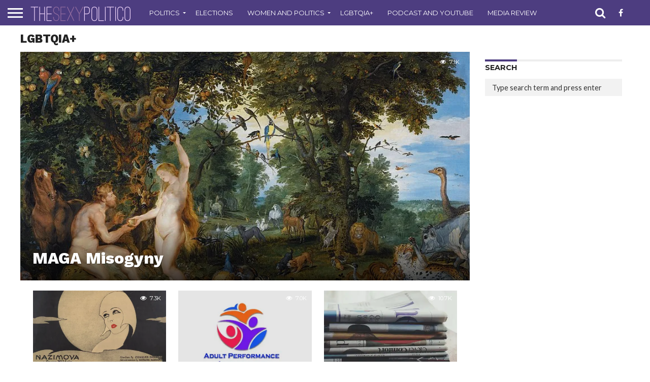

--- FILE ---
content_type: text/html; charset=UTF-8
request_url: https://thesexypolitico.com/category/politics/lgbtqia/
body_size: 24934
content:
<!DOCTYPE html>
<html lang="en-US">
<head>
<meta charset="UTF-8">
<meta name="viewport" id="viewport" content="width=device-width, initial-scale=1.0, maximum-scale=1.0, minimum-scale=1.0, user-scalable=no"/>


<link rel="alternate" type="application/rss+xml" title="RSS 2.0" href="https://thesexypolitico.com/feed/"/>
<link rel="alternate" type="text/xml" title="RSS .92" href="https://thesexypolitico.com/feed/rss/"/>
<link rel="alternate" type="application/atom+xml" title="Atom 0.3" href="https://thesexypolitico.com/feed/atom/"/>
<link rel="pingback" href="https://thesexypolitico.com/xmlrpc.php"/>

<meta property="og:image" content="https://i0.wp.com/thesexypolitico.com/wp-content/uploads/2025/04/Jan_Brueghel_de_Oude_en_Peter_Paul_Rubens_-_Het_aards_paradijs_met_de_zondeval_van_Adam_en_Eva.jpg?resize=800%2C517&#038;ssl=1"/>
<meta name="twitter:image" content="https://i0.wp.com/thesexypolitico.com/wp-content/uploads/2025/04/Jan_Brueghel_de_Oude_en_Peter_Paul_Rubens_-_Het_aards_paradijs_met_de_zondeval_van_Adam_en_Eva.jpg?resize=800%2C517&#038;ssl=1"/>

<meta property="og:description" content="Everything is political and nothing is simple"/>


<title>LGBTQIA+ &#8211; The Sexy Politico</title>
<meta name='robots' content='max-image-preview:large'/>
<!-- Jetpack Site Verification Tags -->
<meta name="msvalidate.01" content="A82A7C24275376D8E444F570E3EFED97"/>
<meta name="p:domain_verify" content="3fe768a9d187726bd4c3f86486478987"/>
<meta name="yandex-verification" content="8f9620f11d4bdfc7"/>
<!-- Google tag (gtag.js) consent mode dataLayer added by Site Kit -->
<script type="text/javascript" id="google_gtagjs-js-consent-mode-data-layer">//<![CDATA[
window.dataLayer=window.dataLayer||[];function gtag(){dataLayer.push(arguments);}gtag('consent','default',{"ad_personalization":"denied","ad_storage":"denied","ad_user_data":"denied","analytics_storage":"denied","functionality_storage":"denied","security_storage":"denied","personalization_storage":"denied","region":["AT","BE","BG","CH","CY","CZ","DE","DK","EE","ES","FI","FR","GB","GR","HR","HU","IE","IS","IT","LI","LT","LU","LV","MT","NL","NO","PL","PT","RO","SE","SI","SK"],"wait_for_update":500});window._googlesitekitConsentCategoryMap={"statistics":["analytics_storage"],"marketing":["ad_storage","ad_user_data","ad_personalization"],"functional":["functionality_storage","security_storage"],"preferences":["personalization_storage"]};window._googlesitekitConsents={"ad_personalization":"denied","ad_storage":"denied","ad_user_data":"denied","analytics_storage":"denied","functionality_storage":"denied","security_storage":"denied","personalization_storage":"denied","region":["AT","BE","BG","CH","CY","CZ","DE","DK","EE","ES","FI","FR","GB","GR","HR","HU","IE","IS","IT","LI","LT","LU","LV","MT","NL","NO","PL","PT","RO","SE","SI","SK"],"wait_for_update":500};
//]]></script>
<!-- End Google tag (gtag.js) consent mode dataLayer added by Site Kit -->
<link rel='dns-prefetch' href='//public-api.wordpress.com'/>
<link rel='dns-prefetch' href='//stats.wp.com'/>
<link rel='dns-prefetch' href='//secure.gravatar.com'/>
<link rel='dns-prefetch' href='//www.googletagmanager.com'/>
<link rel='dns-prefetch' href='//netdna.bootstrapcdn.com'/>
<link rel='dns-prefetch' href='//fonts.googleapis.com'/>
<link rel='dns-prefetch' href='//jetpack.wordpress.com'/>
<link rel='dns-prefetch' href='//s0.wp.com'/>
<link rel='dns-prefetch' href='//0.gravatar.com'/>
<link rel='dns-prefetch' href='//1.gravatar.com'/>
<link rel='dns-prefetch' href='//2.gravatar.com'/>
<link rel='dns-prefetch' href='//widgets.wp.com'/>
<link rel='dns-prefetch' href='//s.pubmine.com'/>
<link rel='dns-prefetch' href='//x.bidswitch.net'/>
<link rel='dns-prefetch' href='//static.criteo.net'/>
<link rel='dns-prefetch' href='//ib.adnxs.com'/>
<link rel='dns-prefetch' href='//aax.amazon-adsystem.com'/>
<link rel='dns-prefetch' href='//bidder.criteo.com'/>
<link rel='dns-prefetch' href='//cas.criteo.com'/>
<link rel='dns-prefetch' href='//gum.criteo.com'/>
<link rel='dns-prefetch' href='//ads.pubmatic.com'/>
<link rel='dns-prefetch' href='//gads.pubmatic.com'/>
<link rel='dns-prefetch' href='//tpc.googlesyndication.com'/>
<link rel='dns-prefetch' href='//ad.doubleclick.net'/>
<link rel='dns-prefetch' href='//googleads.g.doubleclick.net'/>
<link rel='dns-prefetch' href='//www.googletagservices.com'/>
<link rel='dns-prefetch' href='//cdn.switchadhub.com'/>
<link rel='dns-prefetch' href='//delivery.g.switchadhub.com'/>
<link rel='dns-prefetch' href='//delivery.swid.switchadhub.com'/>
<link rel='dns-prefetch' href='//af.pubmine.com'/>
<link rel='dns-prefetch' href='//pagead2.googlesyndication.com'/>
<link rel='dns-prefetch' href='//fundingchoicesmessages.google.com'/>
<link rel='preconnect' href='//c0.wp.com'/>
<link rel='preconnect' href='//i0.wp.com'/>
<link rel="alternate" type="application/rss+xml" title="The Sexy Politico &raquo; Feed" href="https://thesexypolitico.com/feed/"/>
<link rel="alternate" type="application/rss+xml" title="The Sexy Politico &raquo; Comments Feed" href="https://thesexypolitico.com/comments/feed/"/>
<link rel="alternate" type="application/rss+xml" title="The Sexy Politico &raquo; LGBTQIA+ Category Feed" href="https://thesexypolitico.com/category/politics/lgbtqia/feed/"/>
<style id='wp-img-auto-sizes-contain-inline-css' type='text/css'>img:is([sizes=auto i],[sizes^="auto," i]){contain-intrinsic-size:3000px 1500px}</style>
<style id='wp-emoji-styles-inline-css' type='text/css'>img.wp-smiley,img.emoji{display:inline!important;border:none!important;box-shadow:none!important;height:1em!important;width:1em!important;margin:0 .07em!important;vertical-align:-.1em!important;background:none!important;padding:0!important}</style>
<style id='wp-block-library-inline-css' type='text/css'>:root{--wp-block-synced-color:#7a00df;--wp-block-synced-color--rgb:122 , 0 , 223;--wp-bound-block-color:var(--wp-block-synced-color);--wp-editor-canvas-background:#ddd;--wp-admin-theme-color:#007cba;--wp-admin-theme-color--rgb:0 , 124 , 186;--wp-admin-theme-color-darker-10:#006ba1;--wp-admin-theme-color-darker-10--rgb:0 , 107 , 160.5;--wp-admin-theme-color-darker-20:#005a87;--wp-admin-theme-color-darker-20--rgb:0 , 90 , 135;--wp-admin-border-width-focus:2px}@media (min-resolution:192dpi){:root{--wp-admin-border-width-focus:1.5px}}.wp-element-button{cursor:pointer}:root .has-very-light-gray-background-color{background-color:#eee}:root .has-very-dark-gray-background-color{background-color:#313131}:root .has-very-light-gray-color{color:#eee}:root .has-very-dark-gray-color{color:#313131}:root .has-vivid-green-cyan-to-vivid-cyan-blue-gradient-background{background:linear-gradient(135deg,#00d084,#0693e3)}:root .has-purple-crush-gradient-background{background:linear-gradient(135deg,#34e2e4,#4721fb 50%,#ab1dfe)}:root .has-hazy-dawn-gradient-background{background:linear-gradient(135deg,#faaca8,#dad0ec)}:root .has-subdued-olive-gradient-background{background:linear-gradient(135deg,#fafae1,#67a671)}:root .has-atomic-cream-gradient-background{background:linear-gradient(135deg,#fdd79a,#004a59)}:root .has-nightshade-gradient-background{background:linear-gradient(135deg,#330968,#31cdcf)}:root .has-midnight-gradient-background{background:linear-gradient(135deg,#020381,#2874fc)}:root{--wp--preset--font-size--normal:16px;--wp--preset--font-size--huge:42px}.has-regular-font-size{font-size:1em}.has-larger-font-size{font-size:2.625em}.has-normal-font-size{font-size:var(--wp--preset--font-size--normal)}.has-huge-font-size{font-size:var(--wp--preset--font-size--huge)}:root .has-text-align-center{text-align:center}:root .has-text-align-left{text-align:left}:root .has-text-align-right{text-align:right}.has-fit-text{white-space:nowrap!important}#end-resizable-editor-section{display:none}.aligncenter{clear:both}.items-justified-left{justify-content:flex-start}.items-justified-center{justify-content:center}.items-justified-right{justify-content:flex-end}.items-justified-space-between{justify-content:space-between}.screen-reader-text{word-wrap:normal!important;border:0;clip-path:inset(50%);height:1px;margin:-1px;overflow:hidden;padding:0;position:absolute;width:1px}.screen-reader-text:focus{background-color:#ddd;clip-path:none;color:#444;display:block;font-size:1em;height:auto;left:5px;line-height:normal;padding:15px 23px 14px;text-decoration:none;top:5px;width:auto;z-index:100000}html :where(.has-border-color){border-style:solid}html :where([style*=border-top-color]){border-top-style:solid}html :where([style*=border-right-color]){border-right-style:solid}html :where([style*=border-bottom-color]){border-bottom-style:solid}html :where([style*=border-left-color]){border-left-style:solid}html :where([style*=border-width]){border-style:solid}html :where([style*=border-top-width]){border-top-style:solid}html :where([style*=border-right-width]){border-right-style:solid}html :where([style*=border-bottom-width]){border-bottom-style:solid}html :where([style*=border-left-width]){border-left-style:solid}html :where(img[class*=wp-image-]){height:auto;max-width:100%}:where(figure){margin:0 0 1em}html :where(.is-position-sticky){--wp-admin--admin-bar--position-offset:var(--wp-admin--admin-bar--height,0)}@media screen and (max-width:600px){html :where(.is-position-sticky){--wp-admin--admin-bar--position-offset:0}}</style><style id='wp-block-paragraph-inline-css' type='text/css'>.is-small-text{font-size:.875em}.is-regular-text{font-size:1em}.is-large-text{font-size:2.25em}.is-larger-text{font-size:3em}.has-drop-cap:not(:focus):first-letter{float:left;font-size:8.4em;font-style:normal;font-weight:100;line-height:.68;margin:.05em .1em 0 0;text-transform:uppercase}body.rtl .has-drop-cap:not(:focus):first-letter{float:none;margin-left:.1em}p.has-drop-cap.has-background{overflow:hidden}:root :where(p.has-background){padding:1.25em 2.375em}:where(p.has-text-color:not(.has-link-color)) a{color:inherit}p.has-text-align-left[style*="writing-mode:vertical-lr"],p.has-text-align-right[style*="writing-mode:vertical-rl"]{rotate:180deg}</style>
<style id='wp-block-quote-inline-css' type='text/css'>.wp-block-quote{box-sizing:border-box;overflow-wrap:break-word}.wp-block-quote.is-large:where(:not(.is-style-plain)),.wp-block-quote.is-style-large:where(:not(.is-style-plain)){margin-bottom:1em;padding:0 1em}.wp-block-quote.is-large:where(:not(.is-style-plain)) p,.wp-block-quote.is-style-large:where(:not(.is-style-plain)) p{font-size:1.5em;font-style:italic;line-height:1.6}.wp-block-quote.is-large:where(:not(.is-style-plain)) cite,.wp-block-quote.is-large:where(:not(.is-style-plain)) footer,.wp-block-quote.is-style-large:where(:not(.is-style-plain)) cite,.wp-block-quote.is-style-large:where(:not(.is-style-plain)) footer{font-size:1.125em;text-align:right}.wp-block-quote>cite{display:block}</style>
<style id='wp-block-heading-inline-css' type='text/css'>h1:where(.wp-block-heading).has-background,h2:where(.wp-block-heading).has-background,h3:where(.wp-block-heading).has-background,h4:where(.wp-block-heading).has-background,h5:where(.wp-block-heading).has-background,h6:where(.wp-block-heading).has-background{padding:1.25em 2.375em}h1.has-text-align-left[style*=writing-mode]:where([style*=vertical-lr]),h1.has-text-align-right[style*=writing-mode]:where([style*=vertical-rl]),h2.has-text-align-left[style*=writing-mode]:where([style*=vertical-lr]),h2.has-text-align-right[style*=writing-mode]:where([style*=vertical-rl]),h3.has-text-align-left[style*=writing-mode]:where([style*=vertical-lr]),h3.has-text-align-right[style*=writing-mode]:where([style*=vertical-rl]),h4.has-text-align-left[style*=writing-mode]:where([style*=vertical-lr]),h4.has-text-align-right[style*=writing-mode]:where([style*=vertical-rl]),h5.has-text-align-left[style*=writing-mode]:where([style*=vertical-lr]),h5.has-text-align-right[style*=writing-mode]:where([style*=vertical-rl]),h6.has-text-align-left[style*=writing-mode]:where([style*=vertical-lr]),h6.has-text-align-right[style*=writing-mode]:where([style*=vertical-rl]){rotate:180deg}</style>
<style id='global-styles-inline-css' type='text/css'>:root{--wp--preset--aspect-ratio--square:1;--wp--preset--aspect-ratio--4-3: 4/3;--wp--preset--aspect-ratio--3-4: 3/4;--wp--preset--aspect-ratio--3-2: 3/2;--wp--preset--aspect-ratio--2-3: 2/3;--wp--preset--aspect-ratio--16-9: 16/9;--wp--preset--aspect-ratio--9-16: 9/16;--wp--preset--color--black:#000;--wp--preset--color--cyan-bluish-gray:#abb8c3;--wp--preset--color--white:#fff;--wp--preset--color--pale-pink:#f78da7;--wp--preset--color--vivid-red:#cf2e2e;--wp--preset--color--luminous-vivid-orange:#ff6900;--wp--preset--color--luminous-vivid-amber:#fcb900;--wp--preset--color--light-green-cyan:#7bdcb5;--wp--preset--color--vivid-green-cyan:#00d084;--wp--preset--color--pale-cyan-blue:#8ed1fc;--wp--preset--color--vivid-cyan-blue:#0693e3;--wp--preset--color--vivid-purple:#9b51e0;--wp--preset--gradient--vivid-cyan-blue-to-vivid-purple:linear-gradient(135deg,#0693e3 0%,#9b51e0 100%);--wp--preset--gradient--light-green-cyan-to-vivid-green-cyan:linear-gradient(135deg,#7adcb4 0%,#00d082 100%);--wp--preset--gradient--luminous-vivid-amber-to-luminous-vivid-orange:linear-gradient(135deg,#fcb900 0%,#ff6900 100%);--wp--preset--gradient--luminous-vivid-orange-to-vivid-red:linear-gradient(135deg,#ff6900 0%,#cf2e2e 100%);--wp--preset--gradient--very-light-gray-to-cyan-bluish-gray:linear-gradient(135deg,#eee 0%,#a9b8c3 100%);--wp--preset--gradient--cool-to-warm-spectrum:linear-gradient(135deg,#4aeadc 0%,#9778d1 20%,#cf2aba 40%,#ee2c82 60%,#fb6962 80%,#fef84c 100%);--wp--preset--gradient--blush-light-purple:linear-gradient(135deg,#ffceec 0%,#9896f0 100%);--wp--preset--gradient--blush-bordeaux:linear-gradient(135deg,#fecda5 0%,#fe2d2d 50%,#6b003e 100%);--wp--preset--gradient--luminous-dusk:linear-gradient(135deg,#ffcb70 0%,#c751c0 50%,#4158d0 100%);--wp--preset--gradient--pale-ocean:linear-gradient(135deg,#fff5cb 0%,#b6e3d4 50%,#33a7b5 100%);--wp--preset--gradient--electric-grass:linear-gradient(135deg,#caf880 0%,#71ce7e 100%);--wp--preset--gradient--midnight:linear-gradient(135deg,#020381 0%,#2874fc 100%);--wp--preset--font-size--small:13px;--wp--preset--font-size--medium:20px;--wp--preset--font-size--large:36px;--wp--preset--font-size--x-large:42px;--wp--preset--spacing--20:.44rem;--wp--preset--spacing--30:.67rem;--wp--preset--spacing--40:1rem;--wp--preset--spacing--50:1.5rem;--wp--preset--spacing--60:2.25rem;--wp--preset--spacing--70:3.38rem;--wp--preset--spacing--80:5.06rem;--wp--preset--shadow--natural:6px 6px 9px rgba(0,0,0,.2);--wp--preset--shadow--deep:12px 12px 50px rgba(0,0,0,.4);--wp--preset--shadow--sharp:6px 6px 0 rgba(0,0,0,.2);--wp--preset--shadow--outlined:6px 6px 0 -3px #fff , 6px 6px #000;--wp--preset--shadow--crisp:6px 6px 0 #000}:where(.is-layout-flex){gap:.5em}:where(.is-layout-grid){gap:.5em}body .is-layout-flex{display:flex}.is-layout-flex{flex-wrap:wrap;align-items:center}.is-layout-flex > :is(*, div){margin:0}body .is-layout-grid{display:grid}.is-layout-grid > :is(*, div){margin:0}:where(.wp-block-columns.is-layout-flex){gap:2em}:where(.wp-block-columns.is-layout-grid){gap:2em}:where(.wp-block-post-template.is-layout-flex){gap:1.25em}:where(.wp-block-post-template.is-layout-grid){gap:1.25em}.has-black-color{color:var(--wp--preset--color--black)!important}.has-cyan-bluish-gray-color{color:var(--wp--preset--color--cyan-bluish-gray)!important}.has-white-color{color:var(--wp--preset--color--white)!important}.has-pale-pink-color{color:var(--wp--preset--color--pale-pink)!important}.has-vivid-red-color{color:var(--wp--preset--color--vivid-red)!important}.has-luminous-vivid-orange-color{color:var(--wp--preset--color--luminous-vivid-orange)!important}.has-luminous-vivid-amber-color{color:var(--wp--preset--color--luminous-vivid-amber)!important}.has-light-green-cyan-color{color:var(--wp--preset--color--light-green-cyan)!important}.has-vivid-green-cyan-color{color:var(--wp--preset--color--vivid-green-cyan)!important}.has-pale-cyan-blue-color{color:var(--wp--preset--color--pale-cyan-blue)!important}.has-vivid-cyan-blue-color{color:var(--wp--preset--color--vivid-cyan-blue)!important}.has-vivid-purple-color{color:var(--wp--preset--color--vivid-purple)!important}.has-black-background-color{background-color:var(--wp--preset--color--black)!important}.has-cyan-bluish-gray-background-color{background-color:var(--wp--preset--color--cyan-bluish-gray)!important}.has-white-background-color{background-color:var(--wp--preset--color--white)!important}.has-pale-pink-background-color{background-color:var(--wp--preset--color--pale-pink)!important}.has-vivid-red-background-color{background-color:var(--wp--preset--color--vivid-red)!important}.has-luminous-vivid-orange-background-color{background-color:var(--wp--preset--color--luminous-vivid-orange)!important}.has-luminous-vivid-amber-background-color{background-color:var(--wp--preset--color--luminous-vivid-amber)!important}.has-light-green-cyan-background-color{background-color:var(--wp--preset--color--light-green-cyan)!important}.has-vivid-green-cyan-background-color{background-color:var(--wp--preset--color--vivid-green-cyan)!important}.has-pale-cyan-blue-background-color{background-color:var(--wp--preset--color--pale-cyan-blue)!important}.has-vivid-cyan-blue-background-color{background-color:var(--wp--preset--color--vivid-cyan-blue)!important}.has-vivid-purple-background-color{background-color:var(--wp--preset--color--vivid-purple)!important}.has-black-border-color{border-color:var(--wp--preset--color--black)!important}.has-cyan-bluish-gray-border-color{border-color:var(--wp--preset--color--cyan-bluish-gray)!important}.has-white-border-color{border-color:var(--wp--preset--color--white)!important}.has-pale-pink-border-color{border-color:var(--wp--preset--color--pale-pink)!important}.has-vivid-red-border-color{border-color:var(--wp--preset--color--vivid-red)!important}.has-luminous-vivid-orange-border-color{border-color:var(--wp--preset--color--luminous-vivid-orange)!important}.has-luminous-vivid-amber-border-color{border-color:var(--wp--preset--color--luminous-vivid-amber)!important}.has-light-green-cyan-border-color{border-color:var(--wp--preset--color--light-green-cyan)!important}.has-vivid-green-cyan-border-color{border-color:var(--wp--preset--color--vivid-green-cyan)!important}.has-pale-cyan-blue-border-color{border-color:var(--wp--preset--color--pale-cyan-blue)!important}.has-vivid-cyan-blue-border-color{border-color:var(--wp--preset--color--vivid-cyan-blue)!important}.has-vivid-purple-border-color{border-color:var(--wp--preset--color--vivid-purple)!important}.has-vivid-cyan-blue-to-vivid-purple-gradient-background{background:var(--wp--preset--gradient--vivid-cyan-blue-to-vivid-purple)!important}.has-light-green-cyan-to-vivid-green-cyan-gradient-background{background:var(--wp--preset--gradient--light-green-cyan-to-vivid-green-cyan)!important}.has-luminous-vivid-amber-to-luminous-vivid-orange-gradient-background{background:var(--wp--preset--gradient--luminous-vivid-amber-to-luminous-vivid-orange)!important}.has-luminous-vivid-orange-to-vivid-red-gradient-background{background:var(--wp--preset--gradient--luminous-vivid-orange-to-vivid-red)!important}.has-very-light-gray-to-cyan-bluish-gray-gradient-background{background:var(--wp--preset--gradient--very-light-gray-to-cyan-bluish-gray)!important}.has-cool-to-warm-spectrum-gradient-background{background:var(--wp--preset--gradient--cool-to-warm-spectrum)!important}.has-blush-light-purple-gradient-background{background:var(--wp--preset--gradient--blush-light-purple)!important}.has-blush-bordeaux-gradient-background{background:var(--wp--preset--gradient--blush-bordeaux)!important}.has-luminous-dusk-gradient-background{background:var(--wp--preset--gradient--luminous-dusk)!important}.has-pale-ocean-gradient-background{background:var(--wp--preset--gradient--pale-ocean)!important}.has-electric-grass-gradient-background{background:var(--wp--preset--gradient--electric-grass)!important}.has-midnight-gradient-background{background:var(--wp--preset--gradient--midnight)!important}.has-small-font-size{font-size:var(--wp--preset--font-size--small)!important}.has-medium-font-size{font-size:var(--wp--preset--font-size--medium)!important}.has-large-font-size{font-size:var(--wp--preset--font-size--large)!important}.has-x-large-font-size{font-size:var(--wp--preset--font-size--x-large)!important}</style>

<style id='classic-theme-styles-inline-css' type='text/css'>.wp-block-button__link{background-color:#32373c;border-radius:9999px;box-shadow:none;color:#fff;font-size:1.125em;padding:calc(.667em + 2px) calc(1.333em + 2px);text-decoration:none}.wp-block-file__button{background:#32373c;color:#fff}.wp-block-accordion-heading{margin:0}.wp-block-accordion-heading__toggle{background-color:inherit!important;color:inherit!important}.wp-block-accordion-heading__toggle:not(:focus-visible){outline:none}.wp-block-accordion-heading__toggle:focus,.wp-block-accordion-heading__toggle:hover{background-color:inherit!important;border:none;box-shadow:none;color:inherit;padding:var(--wp--preset--spacing--20,1em) 0;text-decoration:none}.wp-block-accordion-heading__toggle:focus-visible{outline:auto;outline-offset:0}</style>
<link rel='stylesheet' id='amazonpolly-css' href='https://thesexypolitico.com/wp-content/plugins/amazon-polly/public/css/amazonpolly-public.css?ver=1.0.0' type='text/css' media='all'/>
<link rel='stylesheet' id='mvp-score-style-css' href='https://thesexypolitico.com/wp-content/plugins/mvp-scoreboard/css/score-style.css?ver=8b9514370c386f91b81e166d69e1b7e5' type='text/css' media='all'/>
<link rel='stylesheet' id='jetpack-instant-search-css' href='https://thesexypolitico.com/wp-content/plugins/jetpack/jetpack_vendor/automattic/jetpack-search/build/instant-search/jp-search.chunk-main-payload.css?minify=false&#038;ver=62e24c826fcd11ccbe81' type='text/css' media='all'/>
<link rel='stylesheet' id='mvp-reset-css' href='https://thesexypolitico.com/wp-content/themes/flex-mag/css/reset.css?ver=8b9514370c386f91b81e166d69e1b7e5' type='text/css' media='all'/>
<link rel='stylesheet' id='mvp-fontawesome-css' href='//netdna.bootstrapcdn.com/font-awesome/4.7.0/css/font-awesome.css?ver=8b9514370c386f91b81e166d69e1b7e5' type='text/css' media='all'/>
<link rel='stylesheet' id='mvp-style-css' href='https://thesexypolitico.com/wp-content/themes/flex-mag/style.css?ver=8b9514370c386f91b81e166d69e1b7e5' type='text/css' media='all'/>
<link crossorigin="anonymous" rel='stylesheet' id='mvp-fonts-css' href='//fonts.googleapis.com/css?family=Oswald%3A400%2C700%7CLato%3A400%2C700%7CWork+Sans%3A900%7CMontserrat%3A400%2C700%7COpen+Sans%3A800%7CPlayfair+Display%3A400%2C700%2C900%7CQuicksand%7CRaleway%3A200%2C400%2C700%7CRoboto+Slab%3A400%2C700%7CWork+Sans%3A100%2C200%2C300%2C400%2C500%2C600%2C700%2C800%2C900%7CMontserrat%3A100%2C200%2C300%2C400%2C500%2C600%2C700%2C800%2C900%7CWork+Sans%3A100%2C200%2C300%2C400%2C500%2C600%2C700%2C800%2C900%7CLato%3A100%2C200%2C300%2C400%2C500%2C600%2C700%2C800%2C900%7CMontserrat%3A100%2C200%2C300%2C400%2C500%2C600%2C700%2C800%2C900%26subset%3Dlatin%2Clatin-ext%2Ccyrillic%2Ccyrillic-ext%2Cgreek-ext%2Cgreek%2Cvietnamese' type='text/css' media='all'/>
<link rel='stylesheet' id='mvp-media-queries-css' href='https://thesexypolitico.com/wp-content/themes/flex-mag/css/media-queries.css?ver=8b9514370c386f91b81e166d69e1b7e5' type='text/css' media='all'/>
<link rel='stylesheet' id='jetpack_likes-css' href='https://c0.wp.com/p/jetpack/15.4/modules/likes/style.css' type='text/css' media='all'/>
<link rel='stylesheet' id='wordads-css' href='https://c0.wp.com/p/jetpack/15.4/modules/wordads/css/style.css' type='text/css' media='all'/>
<script type="text/javascript" src="https://c0.wp.com/c/6.9/wp-includes/js/dist/vendor/wp-polyfill.min.js" id="wp-polyfill-js"></script>
<script type="text/javascript" src="https://thesexypolitico.com/wp-content/plugins/jetpack/_inc/build/wordads/js/adflow-loader.min.js?minify=false&amp;ver=15.4" id="adflow_script_loader-js"></script>
<script type="text/javascript" src="https://public-api.wordpress.com/wpcom/v2/sites/50814828/adflow/conf/?_jsonp=a8c_adflow_callback&amp;ver=15.4" id="adflow_config-js"></script>
<script type="text/javascript" src="https://c0.wp.com/c/6.9/wp-includes/js/jquery/jquery.min.js" id="jquery-core-js"></script>
<script type="text/javascript" src="https://c0.wp.com/c/6.9/wp-includes/js/jquery/jquery-migrate.min.js" id="jquery-migrate-js"></script>
<script type="text/javascript" src="https://thesexypolitico.com/wp-content/plugins/amazon-polly/public/js/amazonpolly-public.js?ver=1.0.0" id="amazonpolly-js"></script>
<script type="text/javascript" src="https://thesexypolitico.com/wp-content/plugins/jetpack/_inc/build/wordads/js/cmp-loader.min.js?minify=false&amp;ver=15.4" id="cmp_script_loader-js"></script>
<script type="text/javascript" src="https://public-api.wordpress.com/wpcom/v2/sites/50814828/cmp/configuration/en_us/?_jsonp=a8c_cmp_callback&amp;ver=15.4" id="cmp_config_script-js"></script>

<!-- Google tag (gtag.js) snippet added by Site Kit -->
<!-- Google Analytics snippet added by Site Kit -->
<script type="text/javascript" src="https://www.googletagmanager.com/gtag/js?id=GT-KDBDGBS" id="google_gtagjs-js" async></script>
<script type="text/javascript" id="google_gtagjs-js-after">//<![CDATA[
window.dataLayer=window.dataLayer||[];function gtag(){dataLayer.push(arguments);}gtag("set","linker",{"domains":["thesexypolitico.com"]});gtag("js",new Date());gtag("set","developer_id.dZTNiMT",true);gtag("config","GT-KDBDGBS");
//]]></script>
<link rel="https://api.w.org/" href="https://thesexypolitico.com/wp-json/"/><link rel="alternate" title="JSON" type="application/json" href="https://thesexypolitico.com/wp-json/wp/v2/categories/8385"/><meta name="generator" content="Site Kit by Google 1.170.0"/>	<style>img#wpstats{display:none}</style>
		
<style type='text/css'>#wallpaper{background: url(<script async src=) no-repeat 50% 0}body,.blog-widget-text p,.feat-widget-text p,.post-info-right,span.post-excerpt,span.feat-caption,span.soc-count-text,#content-main p,#commentspopup .comments-pop,.archive-list-text p,.author-box-bot p,#post-404 p,.foot-widget,#home-feat-text p,.feat-top2-left-text p,.feat-wide1-text p,.feat-wide4-text p,#content-main table,.foot-copy p,.video-main-text p{font-family:'Lato',sans-serif}a,a:visited,.post-info-name a{color:#4d3d80}a:hover{color:#999}.fly-but-wrap,span.feat-cat,span.post-head-cat,.prev-next-text a,.prev-next-text a:visited,.prev-next-text a:hover{background:#4d3d80}.fly-but-wrap{background:#4d3d80}.fly-but-wrap span{background:#fff}.woocommerce .star-rating span:before{color:#4d3d80}.woocommerce .widget_price_filter .ui-slider .ui-slider-range,.woocommerce .widget_price_filter .ui-slider .ui-slider-handle{background-color:#4d3d80}.woocommerce span.onsale,.woocommerce #respond input#submit.alt,.woocommerce a.button.alt,.woocommerce button.button.alt,.woocommerce input.button.alt,.woocommerce #respond input#submit.alt:hover,.woocommerce a.button.alt:hover,.woocommerce button.button.alt:hover,.woocommerce input.button.alt:hover{background-color:#4d3d80}span.post-header{border-top:4px solid #4d3d80}#main-nav-wrap,nav.main-menu-wrap,.nav-logo,.nav-right-wrap,.nav-menu-out,.nav-logo-out,#head-main-top{-webkit-backface-visibility:hidden;background:#4d3d80}nav.main-menu-wrap ul li a,.nav-menu-out:hover ul li:hover a,.nav-menu-out:hover span.nav-search-but:hover i,.nav-menu-out:hover span.nav-soc-but:hover i,span.nav-search-but i,span.nav-soc-but i{color:#fff}.nav-menu-out:hover li.menu-item-has-children:hover a:after,nav.main-menu-wrap ul li.menu-item-has-children a:after{border-color:#fff transparent transparent transparent}.nav-menu-out:hover ul li a,.nav-menu-out:hover span.nav-search-but i,.nav-menu-out:hover span.nav-soc-but i{color:#a475b3}.nav-menu-out:hover li.menu-item-has-children a:after{border-color:#a475b3 transparent transparent transparent}.nav-menu-out:hover ul li ul.mega-list li a,.side-list-text p,.row-widget-text p,.blog-widget-text h2,.feat-widget-text h2,.archive-list-text h2,h2.author-list-head a,.mvp-related-text a{color:#222}ul.mega-list li:hover a,ul.side-list li:hover .side-list-text p,ul.row-widget-list li:hover .row-widget-text p,ul.blog-widget-list li:hover .blog-widget-text h2,.feat-widget-wrap:hover .feat-widget-text h2,ul.archive-list li:hover .archive-list-text h2,ul.archive-col-list li:hover .archive-list-text h2,h2.author-list-head a:hover,.mvp-related-posts ul li:hover .mvp-related-text a{color:#999!important}span.more-posts-text,a.inf-more-but,#comments-button a,#comments-button span.comment-but-text{border:1px solid #4d3d80}span.more-posts-text,a.inf-more-but,#comments-button a,#comments-button span.comment-but-text{color:#4d3d80!important}#comments-button a:hover,#comments-button span.comment-but-text:hover,a.inf-more-but:hover,span.more-posts-text:hover{background:#4d3d80}nav.main-menu-wrap ul li a,ul.col-tabs li a,nav.fly-nav-menu ul li a,.foot-menu .menu li a{font-family:'Montserrat',sans-serif}.feat-top2-right-text h2,.side-list-text p,.side-full-text p,.row-widget-text p,.feat-widget-text h2,.blog-widget-text h2,.prev-next-text a,.prev-next-text a:visited,.prev-next-text a:hover,span.post-header,.archive-list-text h2,#woo-content h1.page-title,.woocommerce div.product .product_title,.woocommerce ul.products li.product h3,.video-main-text h2,.mvp-related-text a{font-family:'Montserrat',sans-serif}.feat-wide-sub-text h2,#home-feat-text h2,.feat-top2-left-text h2,.feat-wide1-text h2,.feat-wide4-text h2,.feat-wide5-text h2,h1.post-title,#content-main h1.post-title,#post-404 h1,h1.post-title-wide,#content-main blockquote p,#commentspopup #content-main h1{font-family:'Work Sans',sans-serif}h3.home-feat-title,h3.side-list-title,#infscr-loading,.score-nav-menu select,h1.cat-head,h1.arch-head,h2.author-list-head,h3.foot-head,.woocommerce ul.product_list_widget span.product-title,.woocommerce ul.product_list_widget li a,.woocommerce #reviews #comments ol.commentlist li .comment-text p.meta,.woocommerce .related h2,.woocommerce div.product .woocommerce-tabs .panel h2,.woocommerce div.product .product_title,#content-main h1,#content-main h2,#content-main h3,#content-main h4,#content-main h5,#content-main h6{font-family:'Work Sans',sans-serif}</style>
	
<style type="text/css">@media screen and (min-width:1249px){.home-left-col,.home-mid-col,.home-right-col{display:block!important}#body-main-wrap{display:table;float:none;margin-left:auto;margin-right:auto;position:relative;top:auto;bottom:auto;left:auto;right:auto;width:1200px}.body-main-out,.body-main-in{margin-left:0;right:auto}#foot-widget-wrap{margin:50px 0 30px;width:100%}.foot-widget{margin-left:2.5%;width:30%}#foot-bot{margin:10px 3%;width:94%}}.post-cont-out,.post-cont-in{margin-right:0}.nav-links{display:none}</style>


<!-- Google AdSense meta tags added by Site Kit -->
<meta name="google-adsense-platform-account" content="ca-host-pub-2644536267352236">
<meta name="google-adsense-platform-domain" content="sitekit.withgoogle.com">
<!-- End Google AdSense meta tags added by Site Kit -->
<meta name="description" content="Posts about LGBTQIA+ written by James Sheridan and Jackie"/>
<!-- There is no amphtml version available for this URL. --><script type="text/javascript">//<![CDATA[
var wa_smart={'post_id':null,'origin':'jetpack','theme':'flex-mag','target':'wp_blog_id=50814828;language=en_US','top':{'enabled':true},'inline':{'enabled':false},'belowpost':{'enabled':false},'bottom_sticky':{'enabled':false},'sidebar_sticky_right':{'enabled':false},'gutenberg_rectangle':{'enabled':false},'gutenberg_leaderboard':{'enabled':false},'gutenberg_mobile_leaderboard':{'enabled':false},'gutenberg_skyscraper':{'enabled':false},'sidebar_widget_mediumrectangle':{'enabled':false},'sidebar_widget_leaderboard':{'enabled':false},'sidebar_widget_wideskyscraper':{'enabled':false},'shortcode':{'enabled':false}};wa_smart.cmd=[];
//]]></script>

<!-- Google Tag Manager snippet added by Site Kit -->
<script type="text/javascript">//<![CDATA[
(function(w,d,s,l,i){w[l]=w[l]||[];w[l].push({'gtm.start':new Date().getTime(),event:'gtm.js'});var f=d.getElementsByTagName(s)[0],j=d.createElement(s),dl=l!='dataLayer'?'&l='+l:'';j.async=true;j.src='https://www.googletagmanager.com/gtm.js?id='+i+dl;f.parentNode.insertBefore(j,f);})(window,document,'script','dataLayer','GTM-TBLR4ZJ');
//]]></script>

<!-- End Google Tag Manager snippet added by Site Kit -->

<!-- Google AdSense snippet added by Site Kit -->
<script type="text/javascript" async="async" src="https://pagead2.googlesyndication.com/pagead/js/adsbygoogle.js?client=ca-pub-9908817443506082&amp;host=ca-host-pub-2644536267352236" crossorigin="anonymous"></script>

<!-- End Google AdSense snippet added by Site Kit -->

<!-- Google AdSense Ad Blocking Recovery snippet added by Site Kit -->
<script async src="https://fundingchoicesmessages.google.com/i/pub-9908817443506082?ers=1" nonce="KU9qNJ_YOo4VdZM9KBnCTg"></script><script nonce="KU9qNJ_YOo4VdZM9KBnCTg">(function(){function signalGooglefcPresent(){if(!window.frames['googlefcPresent']){if(document.body){const iframe=document.createElement('iframe');iframe.style='width: 0; height: 0; border: none; z-index: -1000; left: -1000px; top: -1000px;';iframe.style.display='none';iframe.name='googlefcPresent';document.body.appendChild(iframe);}else{setTimeout(signalGooglefcPresent,0);}}}signalGooglefcPresent();})();</script>
<!-- End Google AdSense Ad Blocking Recovery snippet added by Site Kit -->

<!-- Google AdSense Ad Blocking Recovery Error Protection snippet added by Site Kit -->
<script>(function(){'use strict';function aa(a){var b=0;return function(){return b<a.length?{done:!1,value:a[b++]}:{done:!0}}}var ba="function"==typeof Object.defineProperties?Object.defineProperty:function(a,b,c){if(a==Array.prototype||a==Object.prototype)return a;a[b]=c.value;return a};function ea(a){a=["object"==typeof globalThis&&globalThis,a,"object"==typeof window&&window,"object"==typeof self&&self,"object"==typeof global&&global];for(var b=0;b<a.length;++b){var c=a[b];if(c&&c.Math==Math)return c}throw Error("Cannot find global object");}var fa=ea(this);function ha(a,b){if(b)a:{var c=fa;a=a.split(".");for(var d=0;d<a.length-1;d++){var e=a[d];if(!(e in c))break a;c=c[e]}a=a[a.length-1];d=c[a];b=b(d);b!=d&&null!=b&&ba(c,a,{configurable:!0,writable:!0,value:b})}}var ia="function"==typeof Object.create?Object.create:function(a){function b(){}b.prototype=a;return new b},l;if("function"==typeof Object.setPrototypeOf)l=Object.setPrototypeOf;else{var m;a:{var ja={a:!0},ka={};try{ka.__proto__=ja;m=ka.a;break a}catch(a){}m=!1}l=m?function(a,b){a.__proto__=b;if(a.__proto__!==b)throw new TypeError(a+" is not extensible");return a}:null}var la=l;function n(a,b){a.prototype=ia(b.prototype);a.prototype.constructor=a;if(la)la(a,b);else for(var c in b)if("prototype"!=c)if(Object.defineProperties){var d=Object.getOwnPropertyDescriptor(b,c);d&&Object.defineProperty(a,c,d)}else a[c]=b[c];a.A=b.prototype}function ma(){for(var a=Number(this),b=[],c=a;c<arguments.length;c++)b[c-a]=arguments[c];return b}var na="function"==typeof Object.assign?Object.assign:function(a,b){for(var c=1;c<arguments.length;c++){var d=arguments[c];if(d)for(var e in d)Object.prototype.hasOwnProperty.call(d,e)&&(a[e]=d[e])}return a};ha("Object.assign",function(a){return a||na});var p=this||self;function q(a){return a};var t,u;a:{for(var oa=["CLOSURE_FLAGS"],v=p,x=0;x<oa.length;x++)if(v=v[oa[x]],null==v){u=null;break a}u=v}var pa=u&&u[610401301];t=null!=pa?pa:!1;var z,qa=p.navigator;z=qa?qa.userAgentData||null:null;function A(a){return t?z?z.brands.some(function(b){return(b=b.brand)&&-1!=b.indexOf(a)}):!1:!1}function B(a){var b;a:{if(b=p.navigator)if(b=b.userAgent)break a;b=""}return-1!=b.indexOf(a)};function C(){return t?!!z&&0<z.brands.length:!1}function D(){return C()?A("Chromium"):(B("Chrome")||B("CriOS"))&&!(C()?0:B("Edge"))||B("Silk")};var ra=C()?!1:B("Trident")||B("MSIE");!B("Android")||D();D();B("Safari")&&(D()||(C()?0:B("Coast"))||(C()?0:B("Opera"))||(C()?0:B("Edge"))||(C()?A("Microsoft Edge"):B("Edg/"))||C()&&A("Opera"));var sa={},E=null;var ta="undefined"!==typeof Uint8Array,ua=!ra&&"function"===typeof btoa;var F="function"===typeof Symbol&&"symbol"===typeof Symbol()?Symbol():void 0,G=F?function(a,b){a[F]|=b}:function(a,b){void 0!==a.g?a.g|=b:Object.defineProperties(a,{g:{value:b,configurable:!0,writable:!0,enumerable:!1}})};function va(a){var b=H(a);1!==(b&1)&&(Object.isFrozen(a)&&(a=Array.prototype.slice.call(a)),I(a,b|1))}var H=F?function(a){return a[F]|0}:function(a){return a.g|0},J=F?function(a){return a[F]}:function(a){return a.g},I=F?function(a,b){a[F]=b}:function(a,b){void 0!==a.g?a.g=b:Object.defineProperties(a,{g:{value:b,configurable:!0,writable:!0,enumerable:!1}})};function wa(){var a=[];G(a,1);return a}function xa(a,b){I(b,(a|0)&-99)}function K(a,b){I(b,(a|34)&-73)}function L(a){a=a>>11&1023;return 0===a?536870912:a};var M={};function N(a){return null!==a&&"object"===typeof a&&!Array.isArray(a)&&a.constructor===Object}var O,ya=[];I(ya,39);O=Object.freeze(ya);var P;function Q(a,b){P=b;a=new a(b);P=void 0;return a}function R(a,b,c){null==a&&(a=P);P=void 0;if(null==a){var d=96;c?(a=[c],d|=512):a=[];b&&(d=d&-2095105|(b&1023)<<11)}else{if(!Array.isArray(a))throw Error();d=H(a);if(d&64)return a;d|=64;if(c&&(d|=512,c!==a[0]))throw Error();a:{c=a;var e=c.length;if(e){var f=e-1,g=c[f];if(N(g)){d|=256;b=(d>>9&1)-1;e=f-b;1024<=e&&(za(c,b,g),e=1023);d=d&-2095105|(e&1023)<<11;break a}}b&&(g=(d>>9&1)-1,b=Math.max(b,e-g),1024<b&&(za(c,g,{}),d|=256,b=1023),d=d&-2095105|(b&1023)<<11)}}I(a,d);return a}function za(a,b,c){for(var d=1023+b,e=a.length,f=d;f<e;f++){var g=a[f];null!=g&&g!==c&&(c[f-b]=g)}a.length=d+1;a[d]=c};function Aa(a){switch(typeof a){case"number":return isFinite(a)?a:String(a);case"boolean":return a?1:0;case"object":if(a&&!Array.isArray(a)&&ta&&null!=a&&a instanceof Uint8Array){if(ua){for(var b="",c=0,d=a.length-10240;c<d;)b+=String.fromCharCode.apply(null,a.subarray(c,c+=10240));b+=String.fromCharCode.apply(null,c?a.subarray(c):a);a=btoa(b)}else{void 0===b&&(b=0);if(!E){E={};c="ABCDEFGHIJKLMNOPQRSTUVWXYZabcdefghijklmnopqrstuvwxyz0123456789".split("");d=["+/=","+/","-_=","-_.","-_"];for(var e=0;5>e;e++){var f=c.concat(d[e].split(""));sa[e]=f;for(var g=0;g<f.length;g++){var h=f[g];void 0===E[h]&&(E[h]=g)}}}b=sa[b];c=Array(Math.floor(a.length/3));d=b[64]||"";for(e=f=0;f<a.length-2;f+=3){var k=a[f],w=a[f+1];h=a[f+2];g=b[k>>2];k=b[(k&3)<<4|w>>4];w=b[(w&15)<<2|h>>6];h=b[h&63];c[e++]=g+k+w+h}g=0;h=d;switch(a.length-f){case 2:g=a[f+1],h=b[(g&15)<<2]||d;case 1:a=a[f],c[e]=b[a>>2]+b[(a&3)<<4|g>>4]+h+d}a=c.join("")}return a}}return a};function Ba(a,b,c){a=Array.prototype.slice.call(a);var d=a.length,e=b&256?a[d-1]:void 0;d+=e?-1:0;for(b=b&512?1:0;b<d;b++)a[b]=c(a[b]);if(e){b=a[b]={};for(var f in e)Object.prototype.hasOwnProperty.call(e,f)&&(b[f]=c(e[f]))}return a}function Da(a,b,c,d,e,f){if(null!=a){if(Array.isArray(a))a=e&&0==a.length&&H(a)&1?void 0:f&&H(a)&2?a:Ea(a,b,c,void 0!==d,e,f);else if(N(a)){var g={},h;for(h in a)Object.prototype.hasOwnProperty.call(a,h)&&(g[h]=Da(a[h],b,c,d,e,f));a=g}else a=b(a,d);return a}}function Ea(a,b,c,d,e,f){var g=d||c?H(a):0;d=d?!!(g&32):void 0;a=Array.prototype.slice.call(a);for(var h=0;h<a.length;h++)a[h]=Da(a[h],b,c,d,e,f);c&&c(g,a);return a}function Fa(a){return a.s===M?a.toJSON():Aa(a)};function Ga(a,b,c){c=void 0===c?K:c;if(null!=a){if(ta&&a instanceof Uint8Array)return b?a:new Uint8Array(a);if(Array.isArray(a)){var d=H(a);if(d&2)return a;if(b&&!(d&64)&&(d&32||0===d))return I(a,d|34),a;a=Ea(a,Ga,d&4?K:c,!0,!1,!0);b=H(a);b&4&&b&2&&Object.freeze(a);return a}a.s===M&&(b=a.h,c=J(b),a=c&2?a:Q(a.constructor,Ha(b,c,!0)));return a}}function Ha(a,b,c){var d=c||b&2?K:xa,e=!!(b&32);a=Ba(a,b,function(f){return Ga(f,e,d)});G(a,32|(c?2:0));return a};function Ia(a,b){a=a.h;return Ja(a,J(a),b)}function Ja(a,b,c,d){if(-1===c)return null;if(c>=L(b)){if(b&256)return a[a.length-1][c]}else{var e=a.length;if(d&&b&256&&(d=a[e-1][c],null!=d))return d;b=c+((b>>9&1)-1);if(b<e)return a[b]}}function Ka(a,b,c,d,e){var f=L(b);if(c>=f||e){e=b;if(b&256)f=a[a.length-1];else{if(null==d)return;f=a[f+((b>>9&1)-1)]={};e|=256}f[c]=d;e&=-1025;e!==b&&I(a,e)}else a[c+((b>>9&1)-1)]=d,b&256&&(d=a[a.length-1],c in d&&delete d[c]),b&1024&&I(a,b&-1025)}function La(a,b){var c=Ma;var d=void 0===d?!1:d;var e=a.h;var f=J(e),g=Ja(e,f,b,d);var h=!1;if(null==g||"object"!==typeof g||(h=Array.isArray(g))||g.s!==M)if(h){var k=h=H(g);0===k&&(k|=f&32);k|=f&2;k!==h&&I(g,k);c=new c(g)}else c=void 0;else c=g;c!==g&&null!=c&&Ka(e,f,b,c,d);e=c;if(null==e)return e;a=a.h;f=J(a);f&2||(g=e,c=g.h,h=J(c),g=h&2?Q(g.constructor,Ha(c,h,!1)):g,g!==e&&(e=g,Ka(a,f,b,e,d)));return e}function Na(a,b){a=Ia(a,b);return null==a||"string"===typeof a?a:void 0}function Oa(a,b){a=Ia(a,b);return null!=a?a:0}function S(a,b){a=Na(a,b);return null!=a?a:""};function T(a,b,c){this.h=R(a,b,c)}T.prototype.toJSON=function(){var a=Ea(this.h,Fa,void 0,void 0,!1,!1);return Pa(this,a,!0)};T.prototype.s=M;T.prototype.toString=function(){return Pa(this,this.h,!1).toString()};function Pa(a,b,c){var d=a.constructor.v,e=L(J(c?a.h:b)),f=!1;if(d){if(!c){b=Array.prototype.slice.call(b);var g;if(b.length&&N(g=b[b.length-1]))for(f=0;f<d.length;f++)if(d[f]>=e){Object.assign(b[b.length-1]={},g);break}f=!0}e=b;c=!c;g=J(a.h);a=L(g);g=(g>>9&1)-1;for(var h,k,w=0;w<d.length;w++)if(k=d[w],k<a){k+=g;var r=e[k];null==r?e[k]=c?O:wa():c&&r!==O&&va(r)}else h||(r=void 0,e.length&&N(r=e[e.length-1])?h=r:e.push(h={})),r=h[k],null==h[k]?h[k]=c?O:wa():c&&r!==O&&va(r)}d=b.length;if(!d)return b;var Ca;if(N(h=b[d-1])){a:{var y=h;e={};c=!1;for(var ca in y)Object.prototype.hasOwnProperty.call(y,ca)&&(a=y[ca],Array.isArray(a)&&a!=a&&(c=!0),null!=a?e[ca]=a:c=!0);if(c){for(var rb in e){y=e;break a}y=null}}y!=h&&(Ca=!0);d--}for(;0<d;d--){h=b[d-1];if(null!=h)break;var cb=!0}if(!Ca&&!cb)return b;var da;f?da=b:da=Array.prototype.slice.call(b,0,d);b=da;f&&(b.length=d);y&&b.push(y);return b};function Qa(a){return function(b){if(null==b||""==b)b=new a;else{b=JSON.parse(b);if(!Array.isArray(b))throw Error(void 0);G(b,32);b=Q(a,b)}return b}};function Ra(a){this.h=R(a)}n(Ra,T);var Sa=Qa(Ra);var U;function V(a){this.g=a}V.prototype.toString=function(){return this.g+""};var Ta={};function Ua(){return Math.floor(2147483648*Math.random()).toString(36)+Math.abs(Math.floor(2147483648*Math.random())^Date.now()).toString(36)};function Va(a,b){b=String(b);"application/xhtml+xml"===a.contentType&&(b=b.toLowerCase());return a.createElement(b)}function Wa(a){this.g=a||p.document||document}Wa.prototype.appendChild=function(a,b){a.appendChild(b)};function Xa(a,b){a.src=b instanceof V&&b.constructor===V?b.g:"type_error:TrustedResourceUrl";var c,d;(c=(b=null==(d=(c=(a.ownerDocument&&a.ownerDocument.defaultView||window).document).querySelector)?void 0:d.call(c,"script[nonce]"))?b.nonce||b.getAttribute("nonce")||"":"")&&a.setAttribute("nonce",c)};function Ya(a){a=void 0===a?document:a;return a.createElement("script")};function Za(a,b,c,d,e,f){try{var g=a.g,h=Ya(g);h.async=!0;Xa(h,b);g.head.appendChild(h);h.addEventListener("load",function(){e();d&&g.head.removeChild(h)});h.addEventListener("error",function(){0<c?Za(a,b,c-1,d,e,f):(d&&g.head.removeChild(h),f())})}catch(k){f()}};var $a=p.atob("aHR0cHM6Ly93d3cuZ3N0YXRpYy5jb20vaW1hZ2VzL2ljb25zL21hdGVyaWFsL3N5c3RlbS8xeC93YXJuaW5nX2FtYmVyXzI0ZHAucG5n"),ab=p.atob("WW91IGFyZSBzZWVpbmcgdGhpcyBtZXNzYWdlIGJlY2F1c2UgYWQgb3Igc2NyaXB0IGJsb2NraW5nIHNvZnR3YXJlIGlzIGludGVyZmVyaW5nIHdpdGggdGhpcyBwYWdlLg=="),bb=p.atob("RGlzYWJsZSBhbnkgYWQgb3Igc2NyaXB0IGJsb2NraW5nIHNvZnR3YXJlLCB0aGVuIHJlbG9hZCB0aGlzIHBhZ2Uu");function db(a,b,c){this.i=a;this.l=new Wa(this.i);this.g=null;this.j=[];this.m=!1;this.u=b;this.o=c}function eb(a){if(a.i.body&&!a.m){var b=function(){fb(a);p.setTimeout(function(){return gb(a,3)},50)};Za(a.l,a.u,2,!0,function(){p[a.o]||b()},b);a.m=!0}}function fb(a){for(var b=W(1,5),c=0;c<b;c++){var d=X(a);a.i.body.appendChild(d);a.j.push(d)}b=X(a);b.style.bottom="0";b.style.left="0";b.style.position="fixed";b.style.width=W(100,110).toString()+"%";b.style.zIndex=W(2147483544,2147483644).toString();b.style["background-color"]=hb(249,259,242,252,219,229);b.style["box-shadow"]="0 0 12px #888";b.style.color=hb(0,10,0,10,0,10);b.style.display="flex";b.style["justify-content"]="center";b.style["font-family"]="Roboto, Arial";c=X(a);c.style.width=W(80,85).toString()+"%";c.style.maxWidth=W(750,775).toString()+"px";c.style.margin="24px";c.style.display="flex";c.style["align-items"]="flex-start";c.style["justify-content"]="center";d=Va(a.l.g,"IMG");d.className=Ua();d.src=$a;d.alt="Warning icon";d.style.height="24px";d.style.width="24px";d.style["padding-right"]="16px";var e=X(a),f=X(a);f.style["font-weight"]="bold";f.textContent=ab;var g=X(a);g.textContent=bb;Y(a,e,f);Y(a,e,g);Y(a,c,d);Y(a,c,e);Y(a,b,c);a.g=b;a.i.body.appendChild(a.g);b=W(1,5);for(c=0;c<b;c++)d=X(a),a.i.body.appendChild(d),a.j.push(d)}function Y(a,b,c){for(var d=W(1,5),e=0;e<d;e++){var f=X(a);b.appendChild(f)}b.appendChild(c);c=W(1,5);for(d=0;d<c;d++)e=X(a),b.appendChild(e)}function W(a,b){return Math.floor(a+Math.random()*(b-a))}function hb(a,b,c,d,e,f){return"rgb("+W(Math.max(a,0),Math.min(b,255)).toString()+","+W(Math.max(c,0),Math.min(d,255)).toString()+","+W(Math.max(e,0),Math.min(f,255)).toString()+")"}function X(a){a=Va(a.l.g,"DIV");a.className=Ua();return a}function gb(a,b){0>=b||null!=a.g&&0!=a.g.offsetHeight&&0!=a.g.offsetWidth||(ib(a),fb(a),p.setTimeout(function(){return gb(a,b-1)},50))}function ib(a){var b=a.j;var c="undefined"!=typeof Symbol&&Symbol.iterator&&b[Symbol.iterator];if(c)b=c.call(b);else if("number"==typeof b.length)b={next:aa(b)};else throw Error(String(b)+" is not an iterable or ArrayLike");for(c=b.next();!c.done;c=b.next())(c=c.value)&&c.parentNode&&c.parentNode.removeChild(c);a.j=[];(b=a.g)&&b.parentNode&&b.parentNode.removeChild(b);a.g=null};function jb(a,b,c,d,e){function f(k){document.body?g(document.body):0<k?p.setTimeout(function(){f(k-1)},e):b()}function g(k){k.appendChild(h);p.setTimeout(function(){h?(0!==h.offsetHeight&&0!==h.offsetWidth?b():a(),h.parentNode&&h.parentNode.removeChild(h)):a()},d)}var h=kb(c);f(3)}function kb(a){var b=document.createElement("div");b.className=a;b.style.width="1px";b.style.height="1px";b.style.position="absolute";b.style.left="-10000px";b.style.top="-10000px";b.style.zIndex="-10000";return b};function Ma(a){this.h=R(a)}n(Ma,T);function lb(a){this.h=R(a)}n(lb,T);var mb=Qa(lb);function nb(a){a=Na(a,4)||"";if(void 0===U){var b=null;var c=p.trustedTypes;if(c&&c.createPolicy){try{b=c.createPolicy("goog#html",{createHTML:q,createScript:q,createScriptURL:q})}catch(d){p.console&&p.console.error(d.message)}U=b}else U=b}a=(b=U)?b.createScriptURL(a):a;return new V(a,Ta)};function ob(a,b){this.m=a;this.o=new Wa(a.document);this.g=b;this.j=S(this.g,1);this.u=nb(La(this.g,2));this.i=!1;b=nb(La(this.g,13));this.l=new db(a.document,b,S(this.g,12))}ob.prototype.start=function(){pb(this)};function pb(a){qb(a);Za(a.o,a.u,3,!1,function(){a:{var b=a.j;var c=p.btoa(b);if(c=p[c]){try{var d=Sa(p.atob(c))}catch(e){b=!1;break a}b=b===Na(d,1)}else b=!1}b?Z(a,S(a.g,14)):(Z(a,S(a.g,8)),eb(a.l))},function(){jb(function(){Z(a,S(a.g,7));eb(a.l)},function(){return Z(a,S(a.g,6))},S(a.g,9),Oa(a.g,10),Oa(a.g,11))})}function Z(a,b){a.i||(a.i=!0,a=new a.m.XMLHttpRequest,a.open("GET",b,!0),a.send())}function qb(a){var b=p.btoa(a.j);a.m[b]&&Z(a,S(a.g,5))};(function(a,b){p[a]=function(){var c=ma.apply(0,arguments);p[a]=function(){};b.apply(null,c)}})("__h82AlnkH6D91__",function(a){"function"===typeof window.atob&&(new ob(window,mb(window.atob(a)))).start()});}).call(this);window.__h82AlnkH6D91__("[base64]/[base64]/[base64]/[base64]");</script>
<!-- End Google AdSense Ad Blocking Recovery Error Protection snippet added by Site Kit -->

<!-- Jetpack Open Graph Tags -->
<meta property="og:type" content="website"/>
<meta property="og:title" content="LGBTQIA+ &#8211; The Sexy Politico"/>
<meta property="og:url" content="https://thesexypolitico.com/category/politics/lgbtqia/"/>
<meta property="og:site_name" content="The Sexy Politico"/>
<meta property="og:image" content="https://i0.wp.com/thesexypolitico.com/wp-content/uploads/2021/01/image.jpg?fit=960%2C960&#038;ssl=1"/>
<meta property="og:image:width" content="960"/>
<meta property="og:image:height" content="960"/>
<meta property="og:image:alt" content=""/>
<meta property="og:locale" content="en_US"/>
<meta name="twitter:site" content="@thesexypolitico"/>

<!-- End Jetpack Open Graph Tags -->
		<script type="text/javascript">var __ATA_PP={'pt':3,'ht':2,'tn':'flex-mag','uloggedin':'0','amp':false,'siteid':50814828,'consent':0,'ad':{'label':{'text':'Advertisements'},'reportAd':{'text':'Report this ad'},'privacySettings':{'text':'Privacy','onClick':function(){window.__tcfapi&&window.__tcfapi('showUi');}}},'disabled_slot_formats':[]};var __ATA=__ATA||{};__ATA.cmd=__ATA.cmd||[];__ATA.criteo=__ATA.criteo||{};__ATA.criteo.cmd=__ATA.criteo.cmd||[];</script>
					<script type="text/javascript">window.sas_fallback=window.sas_fallback||[];window.sas_fallback.push({tag:"&lt;div id=&quot;atatags-508148285-{{unique_id}}&quot;&gt;&lt;/div&gt;&lt;script&gt;__ATA.cmd.push(function() {__ATA.initDynamicSlot({id: \'atatags-508148285-{{unique_id}}\',location: 310,formFactor: \'001\',label: {text: \'Advertisements\',},creative: {reportAd: {text: \'Report this ad\',},privacySettings: {text: \'Privacy settings\',onClick: function() { window.__tcfapi &amp;&amp; window.__tcfapi(\'showUi\'); },}}});});&lt;/script&gt;",type:'inline'},{tag:"&lt;div id=&quot;atatags-508148285-{{unique_id}}&quot;&gt;&lt;/div&gt;&lt;script&gt;__ATA.cmd.push(function() {__ATA.initDynamicSlot({id: \'atatags-508148285-{{unique_id}}\',location: 120,formFactor: \'001\',label: {text: \'Advertisements\',},creative: {reportAd: {text: \'Report this ad\',},privacySettings: {text: \'Privacy settings\',onClick: function() { window.__tcfapi &amp;&amp; window.__tcfapi(\'showUi\'); },}}});});&lt;/script&gt;",type:'belowpost'},{tag:"&lt;div id=&quot;atatags-508148285-{{unique_id}}&quot;&gt;&lt;/div&gt;&lt;script&gt;__ATA.cmd.push(function() {__ATA.initDynamicSlot({id: \'atatags-508148285-{{unique_id}}\',location: 110,formFactor: \'002\',label: {text: \'Advertisements\',},creative: {reportAd: {text: \'Report this ad\',},privacySettings: {text: \'Privacy settings\',onClick: function() { window.__tcfapi &amp;&amp; window.__tcfapi(\'showUi\'); },}}});});&lt;/script&gt;",type:'top'});</script>		<script type="text/javascript">function loadIPONWEB(){(function(){var g=Date.now||function(){return+new Date};function h(a,b){a:{for(var c=a.length,d="string"==typeof a?a.split(""):a,e=0;e<c;e++)if(e in d&&b.call(void 0,d[e],e,a)){b=e;break a}b=-1}return 0>b?null:"string"==typeof a?a.charAt(b):a[b]};function k(a,b,c){c=null!=c?"="+encodeURIComponent(String(c)):"";if(b+=c){c=a.indexOf("#");0>c&&(c=a.length);var d=a.indexOf("?");if(0>d||d>c){d=c;var e=""}else e=a.substring(d+1,c);a=[a.substr(0,d),e,a.substr(c)];c=a[1];a[1]=b?c?c+"&"+b:b:c;a=a[0]+(a[1]?"?"+a[1]:"")+a[2]}return a};var l=0;function m(a,b){var c=document.createElement("script");c.src=a;c.onload=function(){b&&b(void 0)};c.onerror=function(){b&&b("error")};a=document.getElementsByTagName("head");var d;a&&0!==a.length?d=a[0]:d=document.documentElement;d.appendChild(c)}function n(a){var b=void 0===b?document.cookie:b;return(b=h(b.split("; "),function(c){return-1!=c.indexOf(a+"=")}))?b.split("=")[1]:""}function p(a){return"string"==typeof a&&0<a.length}function r(a,b,c){b=void 0===b?"":b;c=void 0===c?".":c;var d=[];Object.keys(a).forEach(function(e){var f=a[e],q=typeof f;"object"==q&&null!=f||"function"==q?d.push(r(f,b+e+c)):null!==f&&void 0!==f&&(e=encodeURIComponent(b+e),d.push(e+"="+encodeURIComponent(f)))});return d.filter(p).join("&")}function t(a,b){a||((window.__ATA||{}).config=b.c,m(b.url))}var u=Math.floor(1E13*Math.random()),v=window.__ATA||{};window.__ATA=v;window.__ATA.cmd=v.cmd||[];v.rid=u;v.createdAt=g();var w=window.__ATA||{},x="s.pubmine.com";w&&w.serverDomain&&(x=w.serverDomain);var y="//"+x+"/conf",z=window.top===window,A=window.__ATA_PP&&window.__ATA_PP.gdpr_applies,B="boolean"===typeof A?Number(A):null,C=window.__ATA_PP||null,D=z?document.referrer?document.referrer:null:null,E=z?window.location.href:document.referrer?document.referrer:null,F,G=n("__ATA_tuuid");F=G?G:null;var H=window.innerWidth+"x"+window.innerHeight,I=n("usprivacy"),J=r({gdpr:B,pp:C,rid:u,src:D,ref:E,tuuid:F,vp:H,us_privacy:I?I:null},"",".");(function(a){var b=void 0===b?"cb":b;l++;var c="callback__"+g().toString(36)+"_"+l.toString(36);a=k(a,b,c);window[c]=function(d){t(void 0,d)};m(a,function(d){d&&t(d)})})(y+"?"+J);}).call(this);}</script>
		<link rel="icon" href="https://i0.wp.com/thesexypolitico.com/wp-content/uploads/2021/01/image.jpg?fit=32%2C32&#038;ssl=1" sizes="32x32"/>
<link rel="icon" href="https://i0.wp.com/thesexypolitico.com/wp-content/uploads/2021/01/image.jpg?fit=192%2C192&#038;ssl=1" sizes="192x192"/>
<link rel="apple-touch-icon" href="https://i0.wp.com/thesexypolitico.com/wp-content/uploads/2021/01/image.jpg?fit=180%2C180&#038;ssl=1"/>
<meta name="msapplication-TileImage" content="https://i0.wp.com/thesexypolitico.com/wp-content/uploads/2021/01/image.jpg?fit=270%2C270&#038;ssl=1"/>
		<style type="text/css" id="wp-custom-css">div.sharedaddy .sd-content{margin-bottom:0!important;padding-bottom:0!important}.foot-widget a{color:#ecd2f7}.foot-widget a:hover{color:#999}</style>
		
</head>

<body data-rsssl=1 class="archive category category-lgbtqia category-8385 wp-embed-responsive wp-theme-flex-mag jps-theme-flex-mag">
	<div id="site" class="left relative">
		<div id="site-wrap" class="left relative">
							<div id="wallpaper">
											<a href="http://script%20async%20src=" class="wallpaper-link" target="_blank"></a>
									</div><!--wallpaper-->
						<div id="fly-wrap">
	<div class="fly-wrap-out">
		<div class="fly-side-wrap">
			<ul class="fly-bottom-soc left relative">
									<li class="fb-soc">
						<a href="https://www.facebook.com/profile.php?id=61585434427374&#038;sk=about" target="_blank">
						<i class="fa fa-facebook-square fa-2"></i>
						</a>
					</li>
																					<li class="inst-soc">
						<a href="https://www.instagram.com/_thesexypolitico/" target="_blank">
						<i class="fa fa-instagram fa-2"></i>
						</a>
					</li>
													<li class="yt-soc">
						<a href="https://youtube.com/thesexypolitico" target="_blank">
						<i class="fa fa-youtube-play fa-2"></i>
						</a>
					</li>
																					<li class="rss-soc">
						<a href="https://thesexypolitico.com/feed/rss/" target="_blank">
						<i class="fa fa-rss fa-2"></i>
						</a>
					</li>
							</ul>
		</div><!--fly-side-wrap-->
		<div class="fly-wrap-in">
			<div id="fly-menu-wrap">
				<nav class="fly-nav-menu left relative">
					<div class="menu-flyout_menu-container"><ul id="menu-flyout_menu" class="menu"><li id="menu-item-11163" class="menu-item menu-item-type-post_type menu-item-object-page menu-item-home menu-item-11163"><a href="https://thesexypolitico.com/">Home</a></li>
<li id="menu-item-11167" class="menu-item menu-item-type-post_type menu-item-object-page current_page_parent menu-item-11167"><a href="https://thesexypolitico.com/latest-news/">Latest</a></li>
<li id="menu-item-11164" class="menu-item menu-item-type-post_type menu-item-object-page menu-item-11164"><a href="https://thesexypolitico.com/about/">About Us – The Sexy Politico Story</a></li>
<li id="menu-item-11165" class="menu-item menu-item-type-post_type menu-item-object-page menu-item-11165"><a href="https://thesexypolitico.com/contact/">Contact The Sexy Politico Team</a></li>
<li id="menu-item-11166" class="menu-item menu-item-type-post_type menu-item-object-page menu-item-11166"><a href="https://thesexypolitico.com/join-us/">Join The Team</a></li>
<li id="menu-item-14194" class="menu-item menu-item-type-custom menu-item-object-custom menu-item-14194"><a href="https://thesexypolitico.com/login">Log-in</a></li>
</ul></div>				</nav>
			</div><!--fly-menu-wrap-->
		</div><!--fly-wrap-in-->
	</div><!--fly-wrap-out-->
</div><!--fly-wrap-->			<div id="head-main-wrap" class="left relative">
				<div id="head-main-top" class="left relative">
																																																					</div><!--head-main-top-->
				<div id="main-nav-wrap">
					<div class="nav-out">
						<div class="nav-in">
							<div id="main-nav-cont" class="left" itemscope itemtype="http://schema.org/Organization">
								<div class="nav-logo-out">
									<div class="nav-left-wrap left relative">
										<div class="fly-but-wrap left relative">
											<span></span>
											<span></span>
											<span></span>
											<span></span>
										</div><!--fly-but-wrap-->
																					<div class="nav-logo left">
																									<a itemprop="url" href="https://thesexypolitico.com/"><img itemprop="logo" src="https://thesexypolitico.com/wp-content/uploads/2016/04/TSP-nav-logo-1.png" alt="The Sexy Politico" data-rjs="2"/></a>
																																					<h2 class="mvp-logo-title">The Sexy Politico</h2>
																							</div><!--nav-logo-->
																			</div><!--nav-left-wrap-->
									<div class="nav-logo-in">
										<div class="nav-menu-out">
											<div class="nav-menu-in">
												<nav class="main-menu-wrap left">
													<div class="menu-header_menu-container"><ul id="menu-header_menu" class="menu"><li id="menu-item-14223" class="menu-item menu-item-type-taxonomy menu-item-object-category current-category-ancestor current-category-parent menu-item-has-children menu-item-14223"><a href="https://thesexypolitico.com/category/politics/">Politics</a>
<ul class="sub-menu">
	<li id="menu-item-14225" class="menu-item menu-item-type-taxonomy menu-item-object-category menu-item-14225"><a href="https://thesexypolitico.com/category/politics/political-education/">Political Education</a></li>
	<li id="menu-item-14230" class="menu-item menu-item-type-taxonomy menu-item-object-category menu-item-14230"><a href="https://thesexypolitico.com/category/politics/gun-control/">Gun Control</a></li>
	<li id="menu-item-14231" class="menu-item menu-item-type-taxonomy menu-item-object-category menu-item-14231"><a href="https://thesexypolitico.com/category/politics/labor-or-unions/">Labor or Unions</a></li>
	<li id="menu-item-14233" class="menu-item menu-item-type-taxonomy menu-item-object-category menu-item-14233"><a href="https://thesexypolitico.com/category/tech/">Tech</a></li>
</ul>
</li>
<li id="menu-item-14227" class="menu-item menu-item-type-taxonomy menu-item-object-category menu-item-14227"><a href="https://thesexypolitico.com/category/politics/elections/">Elections</a></li>
<li id="menu-item-14226" class="menu-item menu-item-type-taxonomy menu-item-object-category menu-item-has-children menu-item-14226"><a href="https://thesexypolitico.com/category/politics/women-and-politics/">Women and Politics</a>
<ul class="sub-menu">
	<li id="menu-item-14229" class="menu-item menu-item-type-taxonomy menu-item-object-category menu-item-14229"><a href="https://thesexypolitico.com/category/politics/women-and-politics/parenthood/">Parenthood</a></li>
</ul>
</li>
<li id="menu-item-14232" class="menu-item menu-item-type-taxonomy menu-item-object-category current-menu-item menu-item-14232"><a href="https://thesexypolitico.com/category/politics/lgbtqia/" aria-current="page">LGBTQIA+</a></li>
<li id="menu-item-14228" class="menu-item menu-item-type-taxonomy menu-item-object-category menu-item-14228"><a href="https://thesexypolitico.com/category/podcast-and-youtube/">Podcast and Youtube</a></li>
<li id="menu-item-14224" class="menu-item menu-item-type-taxonomy menu-item-object-category menu-item-14224"><a href="https://thesexypolitico.com/category/media-review/">Media Review</a></li>
</ul></div>												</nav>
											</div><!--nav-menu-in-->
											<div class="nav-right-wrap relative">
												<div class="nav-search-wrap left relative">
													<span class="nav-search-but left"><i class="fa fa-search fa-2"></i></span>
													<div class="search-fly-wrap">
														<form method="get" id="searchform" action="https://thesexypolitico.com/">
	<input type="text" name="s" id="s" value="Type search term and press enter" onfocus='if (this.value == "Type search term and press enter") { this.value = ""; }' onblur='if (this.value == "") { this.value = "Type search term and press enter"; }'/>
	<input type="hidden" id="searchsubmit" value="Search"/>
</form>													</div><!--search-fly-wrap-->
												</div><!--nav-search-wrap-->
																									<a href="https://www.facebook.com/profile.php?id=61585434427374&amp;sk=about" target="_blank">
													<span class="nav-soc-but"><i class="fa fa-facebook fa-2"></i></span>
													</a>
																																			</div><!--nav-right-wrap-->
										</div><!--nav-menu-out-->
									</div><!--nav-logo-in-->
								</div><!--nav-logo-out-->
							</div><!--main-nav-cont-->
						</div><!--nav-in-->
					</div><!--nav-out-->
				</div><!--main-nav-wrap-->
			</div><!--head-main-wrap-->
										<div id="body-main-wrap" class="left relative">
																			<div class="body-main-out relative">
					<div class="body-main-in">
						<div id="body-main-cont" class="left relative">
						<h1 class="cat-head left">LGBTQIA+</h1>
	<div id="home-main-wrap" class="left relative">
	<div class="home-wrap-out1">
		<div class="home-wrap-in1">
			<div id="home-left-wrap" class="left relative">
				<div id="home-left-col" class="relative">
																	<div id="home-feat-wrap" class="left relative">
															<div class="home-feat-main left relative">
									<a href="https://thesexypolitico.com/2025/05/08/maga-misogyny/" rel="bookmark">
									<div id="home-feat-img" class="left relative">
																					<img width="800" height="517" src="https://i0.wp.com/thesexypolitico.com/wp-content/uploads/2025/04/Jan_Brueghel_de_Oude_en_Peter_Paul_Rubens_-_Het_aards_paradijs_met_de_zondeval_van_Adam_en_Eva.jpg?resize=800%2C517&amp;ssl=1" class="reg-img wp-post-image" alt="" decoding="async" fetchpriority="high" srcset="https://i0.wp.com/thesexypolitico.com/wp-content/uploads/2025/04/Jan_Brueghel_de_Oude_en_Peter_Paul_Rubens_-_Het_aards_paradijs_met_de_zondeval_van_Adam_en_Eva.jpg?w=800&amp;ssl=1 800w, https://i0.wp.com/thesexypolitico.com/wp-content/uploads/2025/04/Jan_Brueghel_de_Oude_en_Peter_Paul_Rubens_-_Het_aards_paradijs_met_de_zondeval_van_Adam_en_Eva.jpg?resize=300%2C194&amp;ssl=1 300w, https://i0.wp.com/thesexypolitico.com/wp-content/uploads/2025/04/Jan_Brueghel_de_Oude_en_Peter_Paul_Rubens_-_Het_aards_paradijs_met_de_zondeval_van_Adam_en_Eva.jpg?resize=768%2C496&amp;ssl=1 768w" sizes="(max-width: 800px) 100vw, 800px"/>											<img width="450" height="270" src="https://i0.wp.com/thesexypolitico.com/wp-content/uploads/2025/04/Jan_Brueghel_de_Oude_en_Peter_Paul_Rubens_-_Het_aards_paradijs_met_de_zondeval_van_Adam_en_Eva.jpg?resize=450%2C270&amp;ssl=1" class="mob-img wp-post-image" alt="" decoding="async" srcset="https://i0.wp.com/thesexypolitico.com/wp-content/uploads/2025/04/Jan_Brueghel_de_Oude_en_Peter_Paul_Rubens_-_Het_aards_paradijs_met_de_zondeval_van_Adam_en_Eva.jpg?resize=450%2C270&amp;ssl=1 450w, https://i0.wp.com/thesexypolitico.com/wp-content/uploads/2025/04/Jan_Brueghel_de_Oude_en_Peter_Paul_Rubens_-_Het_aards_paradijs_met_de_zondeval_van_Adam_en_Eva.jpg?resize=300%2C180&amp;ssl=1 300w" sizes="(max-width: 450px) 100vw, 450px"/>																			</div><!--home-feat-img-->
									<div id="home-feat-text">
																					<h2 class="stand-title">MAGA Misogyny</h2>
																			</div><!--home-feat-text-->
																		<div class="feat-info-wrap">
										<div class="feat-info-views">
											<i class="fa fa-eye fa-2"></i> <span class="feat-info-text">7.1K</span>
										</div><!--feat-info-views-->
																			</div><!--feat-info-wrap-->
																											</a>
								</div><!--home-feat-main-->
													</div><!--home-feat-wrap-->
																<div id="home-mid-wrap" class="left relative">
						<div id="archive-list-wrap" class="left relative">
															<ul class="archive-col-list left relative infinite-content">
																																			<li class="infinite-post">
																									<a href="https://thesexypolitico.com/2025/05/06/salome/" rel="bookmark" title="Salome">
													<div class="archive-list-out">
														<div class="archive-list-img left relative">
															<img width="450" height="270" src="https://i0.wp.com/thesexypolitico.com/wp-content/uploads/2025/04/salome-face-poster.jpg?resize=450%2C270&amp;ssl=1" class="reg-img wp-post-image" alt="" decoding="async" srcset="https://i0.wp.com/thesexypolitico.com/wp-content/uploads/2025/04/salome-face-poster.jpg?resize=1000%2C600&amp;ssl=1 1000w, https://i0.wp.com/thesexypolitico.com/wp-content/uploads/2025/04/salome-face-poster.jpg?resize=450%2C270&amp;ssl=1 450w, https://i0.wp.com/thesexypolitico.com/wp-content/uploads/2025/04/salome-face-poster.jpg?resize=300%2C180&amp;ssl=1 300w, https://i0.wp.com/thesexypolitico.com/wp-content/uploads/2025/04/salome-face-poster.jpg?zoom=2&amp;resize=450%2C270 900w" sizes="(max-width: 450px) 100vw, 450px"/>															<img width="80" height="80" src="https://i0.wp.com/thesexypolitico.com/wp-content/uploads/2025/04/salome-face-poster.jpg?resize=80%2C80&amp;ssl=1" class="mob-img wp-post-image" alt="" decoding="async" loading="lazy" srcset="https://i0.wp.com/thesexypolitico.com/wp-content/uploads/2025/04/salome-face-poster.jpg?resize=150%2C150&amp;ssl=1 150w, https://i0.wp.com/thesexypolitico.com/wp-content/uploads/2025/04/salome-face-poster.jpg?resize=80%2C80&amp;ssl=1 80w, https://i0.wp.com/thesexypolitico.com/wp-content/uploads/2025/04/salome-face-poster.jpg?zoom=3&amp;resize=80%2C80 240w" sizes="auto, (max-width: 80px) 100vw, 80px"/>																															<div class="feat-info-wrap">
																	<div class="feat-info-views">
																		<i class="fa fa-eye fa-2"></i> <span class="feat-info-text">7.3K</span>
																	</div><!--feat-info-views-->
																										</div><!--feat-info-wrap-->
																																												</div><!--archive-list-img-->
														<div class="archive-list-in">
															<div class="archive-list-text left relative">
																<h2>Salome</h2>
																<p>Salome &#8211; Biblical text Mark 6:17–29 and Matthew 14:3–12 tell the story of Salome.Princess Herodias divorced her husband Herod Philip and married...</p>
															</div><!--archive-list-text-->
														</div><!--archive-list-in-->
													</div><!--archive-list-out-->
													</a>
																							</li>
																				<li class="infinite-post">
																									<a href="https://thesexypolitico.com/2024/07/12/women-leading-the-labor-movement-alana-evans/" rel="bookmark" title="Women Leading the Labor Movement: Alana Evans">
													<div class="archive-list-out">
														<div class="archive-list-img left relative">
															<img width="300" height="240" src="https://i0.wp.com/thesexypolitico.com/wp-content/uploads/2024/07/APAG-New-logo-scaled-1.webp?resize=300%2C240&amp;ssl=1" class="reg-img wp-post-image" alt="" decoding="async" loading="lazy"/>															<img width="80" height="80" src="https://i0.wp.com/thesexypolitico.com/wp-content/uploads/2024/07/APAG-New-logo-scaled-1.webp?resize=80%2C80&amp;ssl=1" class="mob-img wp-post-image" alt="" decoding="async" loading="lazy" srcset="https://i0.wp.com/thesexypolitico.com/wp-content/uploads/2024/07/APAG-New-logo-scaled-1.webp?resize=150%2C150&amp;ssl=1 150w, https://i0.wp.com/thesexypolitico.com/wp-content/uploads/2024/07/APAG-New-logo-scaled-1.webp?resize=80%2C80&amp;ssl=1 80w, https://i0.wp.com/thesexypolitico.com/wp-content/uploads/2024/07/APAG-New-logo-scaled-1.webp?zoom=3&amp;resize=80%2C80 240w" sizes="auto, (max-width: 80px) 100vw, 80px"/>																															<div class="feat-info-wrap">
																	<div class="feat-info-views">
																		<i class="fa fa-eye fa-2"></i> <span class="feat-info-text">7.0K</span>
																	</div><!--feat-info-views-->
																										</div><!--feat-info-wrap-->
																																												</div><!--archive-list-img-->
														<div class="archive-list-in">
															<div class="archive-list-text left relative">
																<h2>Women Leading the Labor Movement: Alana Evans</h2>
																<p>Meet Alana Evans Alana Evans has been a performer and producer in the adult entertainment industry for twenty years. She first joined...</p>
															</div><!--archive-list-text-->
														</div><!--archive-list-in-->
													</div><!--archive-list-out-->
													</a>
																							</li>
																				<li class="infinite-post">
																									<a href="https://thesexypolitico.com/2023/06/10/the-twinkie-defense/" rel="bookmark" title="The Twinkie Defense">
													<div class="archive-list-out">
														<div class="archive-list-img left relative">
															<img width="450" height="270" src="https://i0.wp.com/thesexypolitico.com/wp-content/uploads/2023/06/pexels-photo-3866816.jpeg?resize=450%2C270&amp;ssl=1" class="reg-img wp-post-image" alt="stack of newspapers" decoding="async" loading="lazy" srcset="https://i0.wp.com/thesexypolitico.com/wp-content/uploads/2023/06/pexels-photo-3866816.jpeg?resize=1000%2C600&amp;ssl=1 1000w, https://i0.wp.com/thesexypolitico.com/wp-content/uploads/2023/06/pexels-photo-3866816.jpeg?resize=450%2C270&amp;ssl=1 450w, https://i0.wp.com/thesexypolitico.com/wp-content/uploads/2023/06/pexels-photo-3866816.jpeg?resize=300%2C180&amp;ssl=1 300w, https://i0.wp.com/thesexypolitico.com/wp-content/uploads/2023/06/pexels-photo-3866816.jpeg?zoom=2&amp;resize=450%2C270 900w, https://i0.wp.com/thesexypolitico.com/wp-content/uploads/2023/06/pexels-photo-3866816.jpeg?zoom=3&amp;resize=450%2C270 1350w" sizes="auto, (max-width: 450px) 100vw, 450px"/>															<img width="80" height="80" src="https://i0.wp.com/thesexypolitico.com/wp-content/uploads/2023/06/pexels-photo-3866816.jpeg?resize=80%2C80&amp;ssl=1" class="mob-img wp-post-image" alt="stack of newspapers" decoding="async" loading="lazy" srcset="https://i0.wp.com/thesexypolitico.com/wp-content/uploads/2023/06/pexels-photo-3866816.jpeg?resize=150%2C150&amp;ssl=1 150w, https://i0.wp.com/thesexypolitico.com/wp-content/uploads/2023/06/pexels-photo-3866816.jpeg?resize=80%2C80&amp;ssl=1 80w, https://i0.wp.com/thesexypolitico.com/wp-content/uploads/2023/06/pexels-photo-3866816.jpeg?zoom=3&amp;resize=80%2C80 240w" sizes="auto, (max-width: 80px) 100vw, 80px"/>																															<div class="feat-info-wrap">
																	<div class="feat-info-views">
																		<i class="fa fa-eye fa-2"></i> <span class="feat-info-text">10.7K</span>
																	</div><!--feat-info-views-->
																										</div><!--feat-info-wrap-->
																																												</div><!--archive-list-img-->
														<div class="archive-list-in">
															<div class="archive-list-text left relative">
																<h2>The Twinkie Defense</h2>
																<p>On November 27, 1978, San Francisco Supervisor Diane Feinstein returned to City Hall after a three-week illness-related absence. Feinstein, who was serving...</p>
															</div><!--archive-list-text-->
														</div><!--archive-list-in-->
													</div><!--archive-list-out-->
													</a>
																							</li>
																				<li class="infinite-post">
																									<a href="https://thesexypolitico.com/2022/09/15/transgender-athletes-have-played-professional-sports-since-the-1970s/" rel="bookmark" title="Transgender Athletes have Played Professional Sports since the 1970s">
													<div class="archive-list-out">
														<div class="archive-list-img left relative">
															<img width="450" height="270" src="https://i0.wp.com/thesexypolitico.com/wp-content/uploads/2022/09/Tennis_Racket_and_Balls.jpg?resize=450%2C270&amp;ssl=1" class="reg-img wp-post-image" alt="" decoding="async" loading="lazy" srcset="https://i0.wp.com/thesexypolitico.com/wp-content/uploads/2022/09/Tennis_Racket_and_Balls.jpg?resize=1000%2C600&amp;ssl=1 1000w, https://i0.wp.com/thesexypolitico.com/wp-content/uploads/2022/09/Tennis_Racket_and_Balls.jpg?resize=450%2C270&amp;ssl=1 450w, https://i0.wp.com/thesexypolitico.com/wp-content/uploads/2022/09/Tennis_Racket_and_Balls.jpg?resize=300%2C180&amp;ssl=1 300w, https://i0.wp.com/thesexypolitico.com/wp-content/uploads/2022/09/Tennis_Racket_and_Balls.jpg?zoom=2&amp;resize=450%2C270 900w, https://i0.wp.com/thesexypolitico.com/wp-content/uploads/2022/09/Tennis_Racket_and_Balls.jpg?zoom=3&amp;resize=450%2C270 1350w" sizes="auto, (max-width: 450px) 100vw, 450px"/>															<img width="80" height="80" src="https://i0.wp.com/thesexypolitico.com/wp-content/uploads/2022/09/Tennis_Racket_and_Balls.jpg?resize=80%2C80&amp;ssl=1" class="mob-img wp-post-image" alt="" decoding="async" loading="lazy" srcset="https://i0.wp.com/thesexypolitico.com/wp-content/uploads/2022/09/Tennis_Racket_and_Balls.jpg?resize=150%2C150&amp;ssl=1 150w, https://i0.wp.com/thesexypolitico.com/wp-content/uploads/2022/09/Tennis_Racket_and_Balls.jpg?resize=80%2C80&amp;ssl=1 80w, https://i0.wp.com/thesexypolitico.com/wp-content/uploads/2022/09/Tennis_Racket_and_Balls.jpg?zoom=3&amp;resize=80%2C80 240w" sizes="auto, (max-width: 80px) 100vw, 80px"/>																															<div class="feat-info-wrap">
																	<div class="feat-info-views">
																		<i class="fa fa-eye fa-2"></i> <span class="feat-info-text">9.4K</span>
																	</div><!--feat-info-views-->
																										</div><!--feat-info-wrap-->
																																												</div><!--archive-list-img-->
														<div class="archive-list-in">
															<div class="archive-list-text left relative">
																<h2>Transgender Athletes have Played Professional Sports since the 1970s</h2>
																<p>Athletic endeavors take pains to make competition fair. Sports will differentiate between amateur and professional competitors. Boxing, wrestling, and Mixed Martial Arts...</p>
															</div><!--archive-list-text-->
														</div><!--archive-list-in-->
													</div><!--archive-list-out-->
													</a>
																							</li>
																				<li class="infinite-post">
																									<a href="https://thesexypolitico.com/2020/07/27/should-i-introduce-my-son-to-harry-potter/" rel="bookmark" title="Should I Introduce My Son to Harry Potter?">
													<div class="archive-list-out">
														<div class="archive-list-img left relative">
															<img width="450" height="270" src="https://i0.wp.com/thesexypolitico.com/wp-content/uploads/2020/07/b25lY21zOjY5ZWM1ZTkwLTVhODktNGZkYy05MDgxLWE1NTI2NzBkMzRkODpkOGRlMmM3Ni1lZmQzLTQ2YTUtYTJmOC03NGRjNjVmMzY4N2I.jpg?resize=450%2C270&amp;ssl=1" class="reg-img wp-post-image" alt="" decoding="async" loading="lazy" srcset="https://i0.wp.com/thesexypolitico.com/wp-content/uploads/2020/07/b25lY21zOjY5ZWM1ZTkwLTVhODktNGZkYy05MDgxLWE1NTI2NzBkMzRkODpkOGRlMmM3Ni1lZmQzLTQ2YTUtYTJmOC03NGRjNjVmMzY4N2I.jpg?resize=1000%2C600&amp;ssl=1 1000w, https://i0.wp.com/thesexypolitico.com/wp-content/uploads/2020/07/b25lY21zOjY5ZWM1ZTkwLTVhODktNGZkYy05MDgxLWE1NTI2NzBkMzRkODpkOGRlMmM3Ni1lZmQzLTQ2YTUtYTJmOC03NGRjNjVmMzY4N2I.jpg?resize=450%2C270&amp;ssl=1 450w, https://i0.wp.com/thesexypolitico.com/wp-content/uploads/2020/07/b25lY21zOjY5ZWM1ZTkwLTVhODktNGZkYy05MDgxLWE1NTI2NzBkMzRkODpkOGRlMmM3Ni1lZmQzLTQ2YTUtYTJmOC03NGRjNjVmMzY4N2I.jpg?resize=300%2C180&amp;ssl=1 300w, https://i0.wp.com/thesexypolitico.com/wp-content/uploads/2020/07/b25lY21zOjY5ZWM1ZTkwLTVhODktNGZkYy05MDgxLWE1NTI2NzBkMzRkODpkOGRlMmM3Ni1lZmQzLTQ2YTUtYTJmOC03NGRjNjVmMzY4N2I.jpg?zoom=2&amp;resize=450%2C270 900w" sizes="auto, (max-width: 450px) 100vw, 450px"/>															<img width="80" height="80" src="https://i0.wp.com/thesexypolitico.com/wp-content/uploads/2020/07/b25lY21zOjY5ZWM1ZTkwLTVhODktNGZkYy05MDgxLWE1NTI2NzBkMzRkODpkOGRlMmM3Ni1lZmQzLTQ2YTUtYTJmOC03NGRjNjVmMzY4N2I.jpg?resize=80%2C80&amp;ssl=1" class="mob-img wp-post-image" alt="" decoding="async" loading="lazy" srcset="https://i0.wp.com/thesexypolitico.com/wp-content/uploads/2020/07/b25lY21zOjY5ZWM1ZTkwLTVhODktNGZkYy05MDgxLWE1NTI2NzBkMzRkODpkOGRlMmM3Ni1lZmQzLTQ2YTUtYTJmOC03NGRjNjVmMzY4N2I.jpg?resize=150%2C150&amp;ssl=1 150w, https://i0.wp.com/thesexypolitico.com/wp-content/uploads/2020/07/b25lY21zOjY5ZWM1ZTkwLTVhODktNGZkYy05MDgxLWE1NTI2NzBkMzRkODpkOGRlMmM3Ni1lZmQzLTQ2YTUtYTJmOC03NGRjNjVmMzY4N2I.jpg?resize=80%2C80&amp;ssl=1 80w, https://i0.wp.com/thesexypolitico.com/wp-content/uploads/2020/07/b25lY21zOjY5ZWM1ZTkwLTVhODktNGZkYy05MDgxLWE1NTI2NzBkMzRkODpkOGRlMmM3Ni1lZmQzLTQ2YTUtYTJmOC03NGRjNjVmMzY4N2I.jpg?zoom=3&amp;resize=80%2C80 240w" sizes="auto, (max-width: 80px) 100vw, 80px"/>																															<div class="feat-info-wrap">
																	<div class="feat-info-views">
																		<i class="fa fa-eye fa-2"></i> <span class="feat-info-text">10.5K</span>
																	</div><!--feat-info-views-->
																										</div><!--feat-info-wrap-->
																																												</div><!--archive-list-img-->
														<div class="archive-list-in">
															<div class="archive-list-text left relative">
																<h2>Should I Introduce My Son to Harry Potter?</h2>
																<p>Should I introduce my son to Harry Potter when he is old enough? I will admit that I haven&#8217;t read all of...</p>
															</div><!--archive-list-text-->
														</div><!--archive-list-in-->
													</div><!--archive-list-out-->
													</a>
																							</li>
																				<li class="infinite-post">
																									<a href="https://thesexypolitico.com/2019/10/29/kate-hills-resignation/" rel="bookmark" title="Katie Hill&#8217;s Resignation">
													<div class="archive-list-out">
														<div class="archive-list-img left relative">
															<img width="450" height="270" src="https://i0.wp.com/thesexypolitico.com/wp-content/uploads/2019/10/Katie_Hill_official_portrait_116th_Congress.jpg?resize=450%2C270&amp;ssl=1" class="reg-img wp-post-image" alt="Katie Hill official portrait" decoding="async" loading="lazy" srcset="https://i0.wp.com/thesexypolitico.com/wp-content/uploads/2019/10/Katie_Hill_official_portrait_116th_Congress.jpg?resize=1000%2C600&amp;ssl=1 1000w, https://i0.wp.com/thesexypolitico.com/wp-content/uploads/2019/10/Katie_Hill_official_portrait_116th_Congress.jpg?resize=450%2C270&amp;ssl=1 450w, https://i0.wp.com/thesexypolitico.com/wp-content/uploads/2019/10/Katie_Hill_official_portrait_116th_Congress.jpg?resize=300%2C180&amp;ssl=1 300w, https://i0.wp.com/thesexypolitico.com/wp-content/uploads/2019/10/Katie_Hill_official_portrait_116th_Congress.jpg?zoom=2&amp;resize=450%2C270 900w, https://i0.wp.com/thesexypolitico.com/wp-content/uploads/2019/10/Katie_Hill_official_portrait_116th_Congress.jpg?zoom=3&amp;resize=450%2C270 1350w" sizes="auto, (max-width: 450px) 100vw, 450px"/>															<img width="80" height="80" src="https://i0.wp.com/thesexypolitico.com/wp-content/uploads/2019/10/Katie_Hill_official_portrait_116th_Congress.jpg?resize=80%2C80&amp;ssl=1" class="mob-img wp-post-image" alt="Katie Hill official portrait" decoding="async" loading="lazy" srcset="https://i0.wp.com/thesexypolitico.com/wp-content/uploads/2019/10/Katie_Hill_official_portrait_116th_Congress.jpg?resize=150%2C150&amp;ssl=1 150w, https://i0.wp.com/thesexypolitico.com/wp-content/uploads/2019/10/Katie_Hill_official_portrait_116th_Congress.jpg?resize=80%2C80&amp;ssl=1 80w, https://i0.wp.com/thesexypolitico.com/wp-content/uploads/2019/10/Katie_Hill_official_portrait_116th_Congress.jpg?zoom=3&amp;resize=80%2C80 240w" sizes="auto, (max-width: 80px) 100vw, 80px"/>																															<div class="feat-info-wrap">
																	<div class="feat-info-views">
																		<i class="fa fa-eye fa-2"></i> <span class="feat-info-text">9.8K</span>
																	</div><!--feat-info-views-->
																										</div><!--feat-info-wrap-->
																																												</div><!--archive-list-img-->
														<div class="archive-list-in">
															<div class="archive-list-text left relative">
																<h2>Katie Hill&#8217;s Resignation</h2>
																<p>Katie Hill was the former Congressional Representative from California. She resigned after nude photos of herself and a female worker on her...</p>
															</div><!--archive-list-text-->
														</div><!--archive-list-in-->
													</div><!--archive-list-out-->
													</a>
																							</li>
																				<li class="infinite-post">
																									<a href="https://thesexypolitico.com/2016/06/12/mass-shooting-in-orlando/" rel="bookmark" title="Mass Shooting in Orlando">
													<div class="archive-list-out">
														<div class="archive-list-img left relative">
															<img width="450" height="270" src="https://i0.wp.com/thesexypolitico.com/wp-content/uploads/2016/06/usa-orlando-shooting.jpg?resize=450%2C270&amp;ssl=1" class="reg-img wp-post-image" alt="" decoding="async" loading="lazy" srcset="https://i0.wp.com/thesexypolitico.com/wp-content/uploads/2016/06/usa-orlando-shooting.jpg?resize=450%2C270&amp;ssl=1 450w, https://i0.wp.com/thesexypolitico.com/wp-content/uploads/2016/06/usa-orlando-shooting.jpg?resize=300%2C180&amp;ssl=1 300w" sizes="auto, (max-width: 450px) 100vw, 450px"/>															<img width="80" height="80" src="https://i0.wp.com/thesexypolitico.com/wp-content/uploads/2016/06/usa-orlando-shooting.jpg?resize=80%2C80&amp;ssl=1" class="mob-img wp-post-image" alt="" decoding="async" loading="lazy" srcset="https://i0.wp.com/thesexypolitico.com/wp-content/uploads/2016/06/usa-orlando-shooting.jpg?resize=150%2C150&amp;ssl=1 150w, https://i0.wp.com/thesexypolitico.com/wp-content/uploads/2016/06/usa-orlando-shooting.jpg?resize=80%2C80&amp;ssl=1 80w, https://i0.wp.com/thesexypolitico.com/wp-content/uploads/2016/06/usa-orlando-shooting.jpg?resize=90%2C90&amp;ssl=1 90w, https://i0.wp.com/thesexypolitico.com/wp-content/uploads/2016/06/usa-orlando-shooting.jpg?zoom=3&amp;resize=80%2C80 240w" sizes="auto, (max-width: 80px) 100vw, 80px"/>																															<div class="feat-info-wrap">
																	<div class="feat-info-views">
																		<i class="fa fa-eye fa-2"></i> <span class="feat-info-text">8.5K</span>
																	</div><!--feat-info-views-->
																										</div><!--feat-info-wrap-->
																																												</div><!--archive-list-img-->
														<div class="archive-list-in">
															<div class="archive-list-text left relative">
																<h2>Mass Shooting in Orlando</h2>
																<p>Approximately 50 people have been reported dead by Orlando Police Chief John Mina, after an attack at an Orlando nightclub called Pulse...</p>
															</div><!--archive-list-text-->
														</div><!--archive-list-in-->
													</div><!--archive-list-out-->
													</a>
																							</li>
																				<li class="infinite-post">
																									<a href="https://thesexypolitico.com/2016/04/28/lets-get-a-few-things-straight/" rel="bookmark" title="Let&#8217;s Get A Few Things Straight">
													<div class="archive-list-out">
														<div class="archive-list-img left relative">
															<img width="450" height="270" src="https://i0.wp.com/thesexypolitico.com/wp-content/uploads/2016/04/Merriam-Webster_logo.svg_.png?resize=450%2C270&amp;ssl=1" class="reg-img wp-post-image" alt="" decoding="async" loading="lazy" srcset="https://i0.wp.com/thesexypolitico.com/wp-content/uploads/2016/04/Merriam-Webster_logo.svg_.png?resize=1000%2C600&amp;ssl=1 1000w, https://i0.wp.com/thesexypolitico.com/wp-content/uploads/2016/04/Merriam-Webster_logo.svg_.png?resize=450%2C270&amp;ssl=1 450w, https://i0.wp.com/thesexypolitico.com/wp-content/uploads/2016/04/Merriam-Webster_logo.svg_.png?resize=300%2C180&amp;ssl=1 300w, https://i0.wp.com/thesexypolitico.com/wp-content/uploads/2016/04/Merriam-Webster_logo.svg_.png?zoom=2&amp;resize=450%2C270 900w, https://i0.wp.com/thesexypolitico.com/wp-content/uploads/2016/04/Merriam-Webster_logo.svg_.png?zoom=3&amp;resize=450%2C270 1350w" sizes="auto, (max-width: 450px) 100vw, 450px"/>															<img width="80" height="80" src="https://i0.wp.com/thesexypolitico.com/wp-content/uploads/2016/04/Merriam-Webster_logo.svg_.png?resize=80%2C80&amp;ssl=1" class="mob-img wp-post-image" alt="" decoding="async" loading="lazy" srcset="https://i0.wp.com/thesexypolitico.com/wp-content/uploads/2016/04/Merriam-Webster_logo.svg_.png?w=2000&amp;ssl=1 2000w, https://i0.wp.com/thesexypolitico.com/wp-content/uploads/2016/04/Merriam-Webster_logo.svg_.png?resize=150%2C150&amp;ssl=1 150w, https://i0.wp.com/thesexypolitico.com/wp-content/uploads/2016/04/Merriam-Webster_logo.svg_.png?resize=300%2C300&amp;ssl=1 300w, https://i0.wp.com/thesexypolitico.com/wp-content/uploads/2016/04/Merriam-Webster_logo.svg_.png?resize=768%2C768&amp;ssl=1 768w, https://i0.wp.com/thesexypolitico.com/wp-content/uploads/2016/04/Merriam-Webster_logo.svg_.png?resize=1024%2C1024&amp;ssl=1 1024w, https://i0.wp.com/thesexypolitico.com/wp-content/uploads/2016/04/Merriam-Webster_logo.svg_.png?resize=80%2C80&amp;ssl=1 80w, https://i0.wp.com/thesexypolitico.com/wp-content/uploads/2016/04/Merriam-Webster_logo.svg_.png?resize=90%2C90&amp;ssl=1 90w, https://i0.wp.com/thesexypolitico.com/wp-content/uploads/2016/04/Merriam-Webster_logo.svg_.png?resize=500%2C500&amp;ssl=1 500w, https://i0.wp.com/thesexypolitico.com/wp-content/uploads/2016/04/Merriam-Webster_logo.svg_.png?resize=700%2C700&amp;ssl=1 700w" sizes="auto, (max-width: 80px) 100vw, 80px"/>																															<div class="feat-info-wrap">
																	<div class="feat-info-views">
																		<i class="fa fa-eye fa-2"></i> <span class="feat-info-text">10.2K</span>
																	</div><!--feat-info-views-->
																										</div><!--feat-info-wrap-->
																																												</div><!--archive-list-img-->
														<div class="archive-list-in">
															<div class="archive-list-text left relative">
																<h2>Let&#8217;s Get A Few Things Straight</h2>
																<p>In light of the hate and misinformation circulating in the media with regard to the LGBT community, I think it&#8217;s important to...</p>
															</div><!--archive-list-text-->
														</div><!--archive-list-in-->
													</div><!--archive-list-out-->
													</a>
																							</li>
																				<li class="infinite-post">
																									<a href="https://thesexypolitico.com/2016/04/08/springsteen-chooses-not-to-perform-in-north-carolina-due-to-hb2/" rel="bookmark" title="Springsteen Cancels North Carolina Performance Due to HB2 Law">
													<div class="archive-list-out">
														<div class="archive-list-img left relative">
															<img width="450" height="270" src="https://i0.wp.com/thesexypolitico.com/wp-content/uploads/2016/04/springsteen.jpg?resize=450%2C270&amp;ssl=1" class="reg-img wp-post-image" alt="" decoding="async" loading="lazy" srcset="https://i0.wp.com/thesexypolitico.com/wp-content/uploads/2016/04/springsteen.jpg?resize=450%2C270&amp;ssl=1 450w, https://i0.wp.com/thesexypolitico.com/wp-content/uploads/2016/04/springsteen.jpg?resize=300%2C180&amp;ssl=1 300w" sizes="auto, (max-width: 450px) 100vw, 450px"/>															<img width="80" height="80" src="https://i0.wp.com/thesexypolitico.com/wp-content/uploads/2016/04/springsteen.jpg?resize=80%2C80&amp;ssl=1" class="mob-img wp-post-image" alt="" decoding="async" loading="lazy" srcset="https://i0.wp.com/thesexypolitico.com/wp-content/uploads/2016/04/springsteen.jpg?resize=150%2C150&amp;ssl=1 150w, https://i0.wp.com/thesexypolitico.com/wp-content/uploads/2016/04/springsteen.jpg?resize=80%2C80&amp;ssl=1 80w, https://i0.wp.com/thesexypolitico.com/wp-content/uploads/2016/04/springsteen.jpg?resize=90%2C90&amp;ssl=1 90w, https://i0.wp.com/thesexypolitico.com/wp-content/uploads/2016/04/springsteen.jpg?resize=500%2C500&amp;ssl=1 500w, https://i0.wp.com/thesexypolitico.com/wp-content/uploads/2016/04/springsteen.jpg?zoom=3&amp;resize=80%2C80 240w" sizes="auto, (max-width: 80px) 100vw, 80px"/>																															<div class="feat-info-wrap">
																	<div class="feat-info-views">
																		<i class="fa fa-eye fa-2"></i> <span class="feat-info-text">8.5K</span>
																	</div><!--feat-info-views-->
																										</div><!--feat-info-wrap-->
																																												</div><!--archive-list-img-->
														<div class="archive-list-in">
															<div class="archive-list-text left relative">
																<h2>Springsteen Cancels North Carolina Performance Due to HB2 Law</h2>
																<p>Bruce Springsteen just announced on his Facebook page that he is canceling a&nbsp;show in Greensboro, NC in response to the passage of&nbsp;HB2...</p>
															</div><!--archive-list-text-->
														</div><!--archive-list-in-->
													</div><!--archive-list-out-->
													</a>
																							</li>
																								</ul>
															<a href="#" class="inf-more-but">More Posts</a>
														<div class="nav-links">
								<div class="pagination"><span>Page 1 of 2</span><span class="current">1</span><a href='https://thesexypolitico.com/category/politics/lgbtqia/page/2/' class="inactive">2</a></div>
							</div><!--nav-links-->
						</div><!--archive-list-wrap-->
					</div><!--home-mid-wrap-->
				</div><!--home-left-col-->
			</div><!--home-left-wrap-->
		</div><!--home-wrap-in1-->
		<div id="arch-right-col" class="relative">
			<div id="sidebar-wrap" class="left relative theiaStickySidebar">
						<div id="search-2" class="side-widget widget_search"><h4 class="post-header"><span class="post-header">Search</span></h4><form method="get" id="searchform" action="https://thesexypolitico.com/">
	<input type="text" name="s" id="s" value="Type search term and press enter" onfocus='if (this.value == "Type search term and press enter") { this.value = ""; }' onblur='if (this.value == "") { this.value = "Type search term and press enter"; }'/>
	<input type="hidden" id="searchsubmit" value="Search"/>
</form></div>			</div><!--sidebar-wrap-->		</div><!--home-right-col-->
	</div><!--home-wrap-out1-->
</div><!--home-main-wrap-->
													<div id="foot-ad-wrap" class="left relative">
								<script async src="https://pagead2.googlesyndication.com/pagead/js/adsbygoogle.js?client=ca-pub-9908817443506082" crossorigin="anonymous"></script>							</div><!--foot-ad-wrap-->
											</div><!--body-main-cont-->
				</div><!--body-main-in-->
			</div><!--body-main-out-->
		</div><!--body-main-wrap-->
			<footer id="foot-wrap" class="left relative">
				<div id="foot-top-wrap" class="left relative">
					<div class="body-main-out relative">
						<div class="body-main-in">
							<div id="foot-widget-wrap" class="left relative">
																	<div class="foot-widget left relative">
																					<div class="foot-logo left realtive">
												<img src="https://thesexypolitico.com/wp-content/uploads/2016/04/TSP-nav-logo-2.png" alt="The Sexy Politico" data-rjs="2"/>
											</div><!--foot-logo-->
																				<div class="foot-info-text left relative">
											<p>For more information on writing for The Sexy Politico please visit:</p><p><a href="/join-us">here</a>.</p>										</div><!--footer-info-text-->
										<div class="foot-soc left relative">
											<ul class="foot-soc-list relative">
																									<li class="foot-soc-fb">
														<a href="https://www.facebook.com/profile.php?id=61585434427374&#038;sk=about" target="_blank"><i class="fa fa-facebook-square fa-2"></i></a>
													</li>
																																																													<li class="foot-soc-inst">
														<a href="https://www.instagram.com/_thesexypolitico/" target="_blank"><i class="fa fa-instagram fa-2"></i></a>
													</li>
																																					<li class="foot-soc-yt">
														<a href="https://youtube.com/thesexypolitico" target="_blank"><i class="fa fa-youtube-play fa-2"></i></a>
													</li>
																																																													<li class="foot-soc-rss">
														<a href="https://thesexypolitico.com/feed/rss/" target="_blank"><i class="fa fa-rss-square fa-2"></i></a>
													</li>
																							</ul>
										</div><!--foot-soc-->
									</div><!--foot-widget-->
																							</div><!--foot-widget-wrap-->
						</div><!--body-main-in-->
					</div><!--body-main-out-->
				</div><!--foot-top-->
				<div id="foot-bot-wrap" class="left relative">
					<div class="body-main-out relative">
						<div class="body-main-in">
							<div id="foot-bot" class="left relative">
								<div class="foot-menu relative">
									<div class="menu-footer_menu-container"><ul id="menu-footer_menu" class="menu"><li id="menu-item-7608" class="menu-item menu-item-type-post_type menu-item-object-page menu-item-home menu-item-7608"><a href="https://thesexypolitico.com/">Home</a></li>
<li id="menu-item-7611" class="menu-item menu-item-type-post_type menu-item-object-page menu-item-7611"><a href="https://thesexypolitico.com/about/">About</a></li>
<li id="menu-item-7610" class="menu-item menu-item-type-post_type menu-item-object-page menu-item-7610"><a href="https://thesexypolitico.com/contact/">Contact</a></li>
<li id="menu-item-7609" class="menu-item menu-item-type-post_type menu-item-object-page menu-item-7609"><a href="https://thesexypolitico.com/join-us/">Join</a></li>
<li id="menu-item-14193" class="menu-item menu-item-type-custom menu-item-object-custom menu-item-14193"><a href="https://thesexypolitico.com/login">Login</a></li>
</ul></div>								</div><!--foot-menu-->
								<div class="foot-copy relative">
									<p>Copyright © 2009-2025 <a href="https://thesexypolitico.com" style="color:#a475b3">The Sexy Politico</a>, LLC <br> 
developers: <a href="https://www.instagram.com/brandonjpscott/" style="color:#a475b3">brandonjpscott</a> | <a href="https://www.instagram.com/meeekahh/?hl=en" style="color:#a475b3">marikhacabel</a></p>
								</div><!--foot-copy-->
							</div><!--foot-bot-->
						</div><!--body-main-in-->
					</div><!--body-main-out-->
				</div><!--foot-bot-->
			</footer>
	</div><!--site-wrap-->
</div><!--site-->
<div class="fly-to-top back-to-top">
	<i class="fa fa-angle-up fa-3"></i>
	<span class="to-top-text">To Top</span>
</div><!--fly-to-top-->
<div class="fly-fade">
</div><!--fly-fade-->
<script type="speculationrules">
{"prefetch":[{"source":"document","where":{"and":[{"href_matches":"/*"},{"not":{"href_matches":["/wp-*.php","/wp-admin/*","/wp-content/uploads/*","/wp-content/*","/wp-content/plugins/*","/wp-content/themes/flex-mag/*","/*\\?(.+)"]}},{"not":{"selector_matches":"a[rel~=\"nofollow\"]"}},{"not":{"selector_matches":".no-prefetch, .no-prefetch a"}}]},"eagerness":"conservative"}]}
</script>
		<div data-theiaStickySidebar-sidebarSelector='"#secondary, #sidebar, .sidebar, #primary"' data-theiaStickySidebar-options='{"containerSelector":"","additionalMarginTop":0,"additionalMarginBottom":0,"updateSidebarHeight":false,"minWidth":0,"sidebarBehavior":"modern","disableOnResponsiveLayouts":true}'></div>
				<div class="jetpack-instant-search__widget-area" style="display: none">
					</div>
		
<script type="text/javascript">jQuery(document).ready(function($){var duration=500;$('.back-to-top').click(function(event){event.preventDefault();$('html, body').animate({scrollTop:0},duration);return false;});$('.menu-item-has-children a').click(function(event){event.stopPropagation();location.href=this.href;});$('.menu-item-has-children').click(function(){$(this).addClass('toggled');if($('.menu-item-has-children').hasClass('toggled')){$(this).children('ul').toggle();$('.fly-nav-menu').getNiceScroll().resize();}$(this).toggleClass('tog-minus');return false;});$('.fly-nav-menu').niceScroll({cursorcolor:"#888",cursorwidth:7,cursorborder:0,zindex:999999});$('.infinite-content').infinitescroll({navSelector:".nav-links",nextSelector:".nav-links a:first",itemSelector:".infinite-post",loading:{msgText:"Loading more posts...",finishedMsg:"Sorry, no more posts"},errorCallback:function(){$(".inf-more-but").css("display","none")}});$(window).unbind('.infscr');$(".inf-more-but").click(function(){$('.infinite-content').infinitescroll('retrieve');return false;});if($('.nav-links a').length){$('.inf-more-but').css('display','inline-block');}else{$('.inf-more-but').css('display','none');}$('.post-gallery-bot').flexslider({animation:"slide",controlNav:false,animationLoop:true,slideshow:false,itemWidth:80,itemMargin:10,asNavFor:'.post-gallery-top'});$('.post-gallery-top').flexslider({animation:"fade",controlNav:false,animationLoop:true,slideshow:false,prevText:"&lt;",nextText:"&gt;",sync:".post-gallery-bot"});});</script>

		<!-- Google Tag Manager (noscript) snippet added by Site Kit -->
		<noscript>
			<iframe src="https://www.googletagmanager.com/ns.html?id=GTM-TBLR4ZJ" height="0" width="0" style="display:none;visibility:hidden"></iframe>
		</noscript>
		<!-- End Google Tag Manager (noscript) snippet added by Site Kit -->
		<script type="text/javascript" src="https://thesexypolitico.com/wp-content/plugins/mvp-scoreboard/js/score-script.js?ver=8b9514370c386f91b81e166d69e1b7e5" id="mvp-score-script-js"></script>
<script type="text/javascript" src="https://thesexypolitico.com/wp-content/plugins/theia-sticky-sidebar/js/ResizeSensor.js?ver=1.7.0" id="theia-sticky-sidebar/ResizeSensor.js-js"></script>
<script type="text/javascript" src="https://thesexypolitico.com/wp-content/plugins/theia-sticky-sidebar/js/theia-sticky-sidebar.js?ver=1.7.0" id="theia-sticky-sidebar/theia-sticky-sidebar.js-js"></script>
<script type="text/javascript" src="https://thesexypolitico.com/wp-content/plugins/theia-sticky-sidebar/js/main.js?ver=1.7.0" id="theia-sticky-sidebar/main.js-js"></script>
<script type="text/javascript" src="https://thesexypolitico.com/wp-content/plugins/gutenberg/build/scripts/hooks/index.min.js?ver=1765975716208" id="wp-hooks-js"></script>
<script type="text/javascript" src="https://thesexypolitico.com/wp-content/plugins/gutenberg/build/scripts/i18n/index.min.js?ver=1765975718652" id="wp-i18n-js"></script>
<script type="text/javascript" id="wp-i18n-js-after">//<![CDATA[
wp.i18n.setLocaleData({'text direction\u0004ltr':['ltr']});
//]]></script>
<script type="text/javascript" src="https://thesexypolitico.com/wp-content/plugins/jetpack/jetpack_vendor/automattic/jetpack-assets/build/i18n-loader.js?minify=true&amp;ver=517685b2423141b3a0a3" id="wp-jp-i18n-loader-js"></script>
<script type="text/javascript" id="wp-jp-i18n-loader-js-after">//<![CDATA[
wp.jpI18nLoader.state={"baseUrl":"https://thesexypolitico.com/wp-content/languages/","locale":"en_US","domainMap":{"jetpack-account-protection":"plugins/jetpack","jetpack-admin-ui":"plugins/jetpack","jetpack-assets":"plugins/jetpack","jetpack-backup-pkg":"plugins/jetpack","jetpack-blaze":"plugins/jetpack","jetpack-block-delimiter":"plugins/jetpack","jetpack-boost-core":"plugins/jetpack","jetpack-boost-speed-score":"plugins/jetpack","jetpack-classic-theme-helper":"plugins/jetpack","jetpack-compat":"plugins/jetpack","jetpack-config":"plugins/jetpack","jetpack-connection":"plugins/jetpack","jetpack-explat":"plugins/jetpack","jetpack-external-connections":"plugins/jetpack","jetpack-external-media":"plugins/jetpack","jetpack-forms":"plugins/jetpack","jetpack-image-cdn":"plugins/jetpack","jetpack-import":"plugins/jetpack","jetpack-ip":"plugins/jetpack","jetpack-jitm":"plugins/jetpack","jetpack-jwt":"plugins/jetpack","jetpack-licensing":"plugins/jetpack","jetpack-masterbar":"plugins/jetpack","jetpack-my-jetpack":"plugins/jetpack","jetpack-newsletter":"plugins/jetpack","jetpack-password-checker":"plugins/jetpack","jetpack-paypal-payments":"plugins/jetpack","jetpack-plugins-installer":"plugins/jetpack","jetpack-post-list":"plugins/jetpack","jetpack-protect-models":"plugins/jetpack","jetpack-protect-status":"plugins/jetpack","jetpack-publicize-pkg":"plugins/jetpack","jetpack-search-pkg":"plugins/jetpack","jetpack-stats":"plugins/jetpack","jetpack-stats-admin":"plugins/jetpack","jetpack-subscribers-dashboard":"plugins/jetpack","jetpack-sync":"plugins/jetpack","jetpack-videopress-pkg":"plugins/jetpack","jetpack-waf":"plugins/jetpack","woocommerce-analytics":"plugins/jetpack"},"domainPaths":{"jetpack-account-protection":"jetpack_vendor/automattic/jetpack-account-protection/","jetpack-admin-ui":"jetpack_vendor/automattic/jetpack-admin-ui/","jetpack-assets":"jetpack_vendor/automattic/jetpack-assets/","jetpack-backup-pkg":"jetpack_vendor/automattic/jetpack-backup/","jetpack-blaze":"jetpack_vendor/automattic/jetpack-blaze/","jetpack-block-delimiter":"jetpack_vendor/automattic/block-delimiter/","jetpack-boost-core":"jetpack_vendor/automattic/jetpack-boost-core/","jetpack-boost-speed-score":"jetpack_vendor/automattic/jetpack-boost-speed-score/","jetpack-classic-theme-helper":"jetpack_vendor/automattic/jetpack-classic-theme-helper/","jetpack-compat":"jetpack_vendor/automattic/jetpack-compat/","jetpack-config":"jetpack_vendor/automattic/jetpack-config/","jetpack-connection":"jetpack_vendor/automattic/jetpack-connection/","jetpack-explat":"jetpack_vendor/automattic/jetpack-explat/","jetpack-external-connections":"jetpack_vendor/automattic/jetpack-external-connections/","jetpack-external-media":"jetpack_vendor/automattic/jetpack-external-media/","jetpack-forms":"jetpack_vendor/automattic/jetpack-forms/","jetpack-image-cdn":"jetpack_vendor/automattic/jetpack-image-cdn/","jetpack-import":"jetpack_vendor/automattic/jetpack-import/","jetpack-ip":"jetpack_vendor/automattic/jetpack-ip/","jetpack-jitm":"jetpack_vendor/automattic/jetpack-jitm/","jetpack-jwt":"jetpack_vendor/automattic/jetpack-jwt/","jetpack-licensing":"jetpack_vendor/automattic/jetpack-licensing/","jetpack-masterbar":"jetpack_vendor/automattic/jetpack-masterbar/","jetpack-my-jetpack":"jetpack_vendor/automattic/jetpack-my-jetpack/","jetpack-newsletter":"jetpack_vendor/automattic/jetpack-newsletter/","jetpack-password-checker":"jetpack_vendor/automattic/jetpack-password-checker/","jetpack-paypal-payments":"jetpack_vendor/automattic/jetpack-paypal-payments/","jetpack-plugins-installer":"jetpack_vendor/automattic/jetpack-plugins-installer/","jetpack-post-list":"jetpack_vendor/automattic/jetpack-post-list/","jetpack-protect-models":"jetpack_vendor/automattic/jetpack-protect-models/","jetpack-protect-status":"jetpack_vendor/automattic/jetpack-protect-status/","jetpack-publicize-pkg":"jetpack_vendor/automattic/jetpack-publicize/","jetpack-search-pkg":"jetpack_vendor/automattic/jetpack-search/","jetpack-stats":"jetpack_vendor/automattic/jetpack-stats/","jetpack-stats-admin":"jetpack_vendor/automattic/jetpack-stats-admin/","jetpack-subscribers-dashboard":"jetpack_vendor/automattic/jetpack-subscribers-dashboard/","jetpack-sync":"jetpack_vendor/automattic/jetpack-sync/","jetpack-videopress-pkg":"jetpack_vendor/automattic/jetpack-videopress/","jetpack-waf":"jetpack_vendor/automattic/jetpack-waf/","woocommerce-analytics":"jetpack_vendor/automattic/woocommerce-analytics/"}};
//]]></script>
<script type="text/javascript" src="https://thesexypolitico.com/wp-content/plugins/gutenberg/build/scripts/url/index.min.js?ver=1765975718208" id="wp-url-js"></script>
<script type="text/javascript" id="jetpack-instant-search-js-before">//<![CDATA[
var JetpackInstantSearchOptions={"overlayOptions":{"colorTheme":"dark","enableInfScroll":true,"enableFilteringOpensOverlay":true,"enablePostDate":true,"enableSort":true,"highlightColor":"#9b51e0","overlayTrigger":"submit","resultFormat":"expanded","showPoweredBy":true,"defaultSort":"relevance","excludedPostTypes":[]},"homeUrl":"https://thesexypolitico.com","locale":"en-US","postsPerPage":10,"siteId":50814828,"postTypes":{"post":{"singular_name":"Post","name":"Posts"},"page":{"singular_name":"Page","name":"Pages"},"attachment":{"singular_name":"Media","name":"Media"},"scoreboard":{"singular_name":"Score","name":"Scores"}},"webpackPublicPath":"https://thesexypolitico.com/wp-content/plugins/jetpack/jetpack_vendor/automattic/jetpack-search/build/instant-search/","isPhotonEnabled":true,"isFreePlan":true,"apiRoot":"https://thesexypolitico.com/wp-json/","apiNonce":"85ae59ad6c","isPrivateSite":false,"isWpcom":false,"hasOverlayWidgets":false,"widgets":[],"widgetsOutsideOverlay":[],"hasNonSearchWidgets":false,"preventTrackingCookiesReset":false};
//]]></script>
<script type="text/javascript" src="https://thesexypolitico.com/wp-content/plugins/jetpack/jetpack_vendor/automattic/jetpack-search/build/instant-search/jp-search.js?minify=false&amp;ver=62e24c826fcd11ccbe81" id="jetpack-instant-search-js"></script>
<script type="text/javascript" src="//stats.wp.com/w.js?ver=202603" id="jp-tracks-js"></script>
<script type="text/javascript" src="https://thesexypolitico.com/wp-content/themes/flex-mag/js/scripts.js?ver=8b9514370c386f91b81e166d69e1b7e5" id="mvp-flexmag-js"></script>
<script type="text/javascript" src="https://thesexypolitico.com/wp-content/themes/flex-mag/js/jquery.infinitescroll.min.js?ver=8b9514370c386f91b81e166d69e1b7e5" id="mvp-infinitescroll-js"></script>
<script type="text/javascript" src="https://thesexypolitico.com/wp-content/themes/flex-mag/js/retina.js?ver=8b9514370c386f91b81e166d69e1b7e5" id="retina-js"></script>
<script type="text/javascript" src="https://thesexypolitico.com/wp-content/plugins/google-site-kit/dist/assets/js/googlesitekit-consent-mode-bc2e26cfa69fcd4a8261.js" id="googlesitekit-consent-mode-js"></script>
<script type="text/javascript" id="jetpack-stats-js-before">//<![CDATA[
_stq=window._stq||[];_stq.push(["view",{"v":"ext","blog":"50814828","post":"0","tz":"-5","srv":"thesexypolitico.com","arch_cat":"politics/lgbtqia","arch_results":"10","j":"1:15.4"}]);_stq.push(["clickTrackerInit","50814828","0"]);
//]]></script>
<script type="text/javascript" src="https://stats.wp.com/e-202603.js" id="jetpack-stats-js" defer="defer" data-wp-strategy="defer"></script>
<script type="text/javascript" id="wp-consent-api-js-extra">//<![CDATA[
var consent_api={"consent_type":"","waitfor_consent_hook":"","cookie_expiration":"30","cookie_prefix":"wp_consent","services":[]};
//]]></script>
<script type="text/javascript" src="https://thesexypolitico.com/wp-content/plugins/wp-consent-api/assets/js/wp-consent-api.min.js?ver=2.0.0" id="wp-consent-api-js"></script>
<script id="wp-emoji-settings" type="application/json">
{"baseUrl":"https://s.w.org/images/core/emoji/17.0.2/72x72/","ext":".png","svgUrl":"https://s.w.org/images/core/emoji/17.0.2/svg/","svgExt":".svg","source":{"concatemoji":"https://thesexypolitico.com/wp-includes/js/wp-emoji-release.min.js?ver=8b9514370c386f91b81e166d69e1b7e5"}}
</script>
<script type="module">
/* <![CDATA[ */
/*! This file is auto-generated */
const a=JSON.parse(document.getElementById("wp-emoji-settings").textContent),o=(window._wpemojiSettings=a,"wpEmojiSettingsSupports"),s=["flag","emoji"];function i(e){try{var t={supportTests:e,timestamp:(new Date).valueOf()};sessionStorage.setItem(o,JSON.stringify(t))}catch(e){}}function c(e,t,n){e.clearRect(0,0,e.canvas.width,e.canvas.height),e.fillText(t,0,0);t=new Uint32Array(e.getImageData(0,0,e.canvas.width,e.canvas.height).data);e.clearRect(0,0,e.canvas.width,e.canvas.height),e.fillText(n,0,0);const a=new Uint32Array(e.getImageData(0,0,e.canvas.width,e.canvas.height).data);return t.every((e,t)=>e===a[t])}function p(e,t){e.clearRect(0,0,e.canvas.width,e.canvas.height),e.fillText(t,0,0);var n=e.getImageData(16,16,1,1);for(let e=0;e<n.data.length;e++)if(0!==n.data[e])return!1;return!0}function u(e,t,n,a){switch(t){case"flag":return n(e,"\ud83c\udff3\ufe0f\u200d\u26a7\ufe0f","\ud83c\udff3\ufe0f\u200b\u26a7\ufe0f")?!1:!n(e,"\ud83c\udde8\ud83c\uddf6","\ud83c\udde8\u200b\ud83c\uddf6")&&!n(e,"\ud83c\udff4\udb40\udc67\udb40\udc62\udb40\udc65\udb40\udc6e\udb40\udc67\udb40\udc7f","\ud83c\udff4\u200b\udb40\udc67\u200b\udb40\udc62\u200b\udb40\udc65\u200b\udb40\udc6e\u200b\udb40\udc67\u200b\udb40\udc7f");case"emoji":return!a(e,"\ud83e\u1fac8")}return!1}function f(e,t,n,a){let r;const o=(r="undefined"!=typeof WorkerGlobalScope&&self instanceof WorkerGlobalScope?new OffscreenCanvas(300,150):document.createElement("canvas")).getContext("2d",{willReadFrequently:!0}),s=(o.textBaseline="top",o.font="600 32px Arial",{});return e.forEach(e=>{s[e]=t(o,e,n,a)}),s}function r(e){var t=document.createElement("script");t.src=e,t.defer=!0,document.head.appendChild(t)}a.supports={everything:!0,everythingExceptFlag:!0},new Promise(t=>{let n=function(){try{var e=JSON.parse(sessionStorage.getItem(o));if("object"==typeof e&&"number"==typeof e.timestamp&&(new Date).valueOf()<e.timestamp+604800&&"object"==typeof e.supportTests)return e.supportTests}catch(e){}return null}();if(!n){if("undefined"!=typeof Worker&&"undefined"!=typeof OffscreenCanvas&&"undefined"!=typeof URL&&URL.createObjectURL&&"undefined"!=typeof Blob)try{var e="postMessage("+f.toString()+"("+[JSON.stringify(s),u.toString(),c.toString(),p.toString()].join(",")+"));",a=new Blob([e],{type:"text/javascript"});const r=new Worker(URL.createObjectURL(a),{name:"wpTestEmojiSupports"});return void(r.onmessage=e=>{i(n=e.data),r.terminate(),t(n)})}catch(e){}i(n=f(s,u,c,p))}t(n)}).then(e=>{for(const n in e)a.supports[n]=e[n],a.supports.everything=a.supports.everything&&a.supports[n],"flag"!==n&&(a.supports.everythingExceptFlag=a.supports.everythingExceptFlag&&a.supports[n]);var t;a.supports.everythingExceptFlag=a.supports.everythingExceptFlag&&!a.supports.flag,a.supports.everything||((t=a.source||{}).concatemoji?r(t.concatemoji):t.wpemoji&&t.twemoji&&(r(t.twemoji),r(t.wpemoji)))});
//# sourceURL=https://thesexypolitico.com/wp-includes/js/wp-emoji-loader.min.js
/* ]]> */
</script>
			<div style="padding-bottom:15px;" class="wordads-tag" data-slot-type="top">
				<div id="atatags-dynamic-top-696cc4decddd3">
					<script type="text/javascript">
						window.getAdSnippetCallback = function () {
							if ( false === ( window.isWatlV1 ?? false ) ) {
								// Use Aditude scripts.
								window.tudeMappings = window.tudeMappings || [];
								window.tudeMappings.push( {
									divId: 'atatags-dynamic-top-696cc4decddd3',
									format: 'top',
								} );
							}
						}

						if ( document.readyState === 'loading' ) {
							document.addEventListener( 'DOMContentLoaded', window.getAdSnippetCallback );
						} else {
							window.getAdSnippetCallback();
						}
					</script>
				</div>
			</div></body>
</html>

--- FILE ---
content_type: text/html; charset=utf-8
request_url: https://www.google.com/recaptcha/api2/aframe
body_size: 268
content:
<!DOCTYPE HTML><html><head><meta http-equiv="content-type" content="text/html; charset=UTF-8"></head><body><script nonce="jKNExlbU60g0faHuqROqFQ">/** Anti-fraud and anti-abuse applications only. See google.com/recaptcha */ try{var clients={'sodar':'https://pagead2.googlesyndication.com/pagead/sodar?'};window.addEventListener("message",function(a){try{if(a.source===window.parent){var b=JSON.parse(a.data);var c=clients[b['id']];if(c){var d=document.createElement('img');d.src=c+b['params']+'&rc='+(localStorage.getItem("rc::a")?sessionStorage.getItem("rc::b"):"");window.document.body.appendChild(d);sessionStorage.setItem("rc::e",parseInt(sessionStorage.getItem("rc::e")||0)+1);localStorage.setItem("rc::h",'1768735970120');}}}catch(b){}});window.parent.postMessage("_grecaptcha_ready", "*");}catch(b){}</script></body></html>

--- FILE ---
content_type: application/javascript; charset=utf-8
request_url: https://fundingchoicesmessages.google.com/f/AGSKWxUspidNjao431VF8d2lyKMnkcrNjlDsRXndij4ZCU3wjRbVU83y_On2LGDxNC6MKwZkIqMrTZJkj3P5E1X2c_OtOt4Tet-sb9Q9vjIWVSNbXDnHfiiB4XGM-1qsuxZRTsdnL47v9F7zLm46Bkbm2oEIGq29FpJFUOdBFAXoSt4kCtKp_Dec1InI_F5U/_/framead-/adviewer./delivery.php?rnd=/vghd.swf/ad4i.
body_size: -1288
content:
window['293fb7b8-d1e4-4415-bc2c-cad47158591b'] = true;